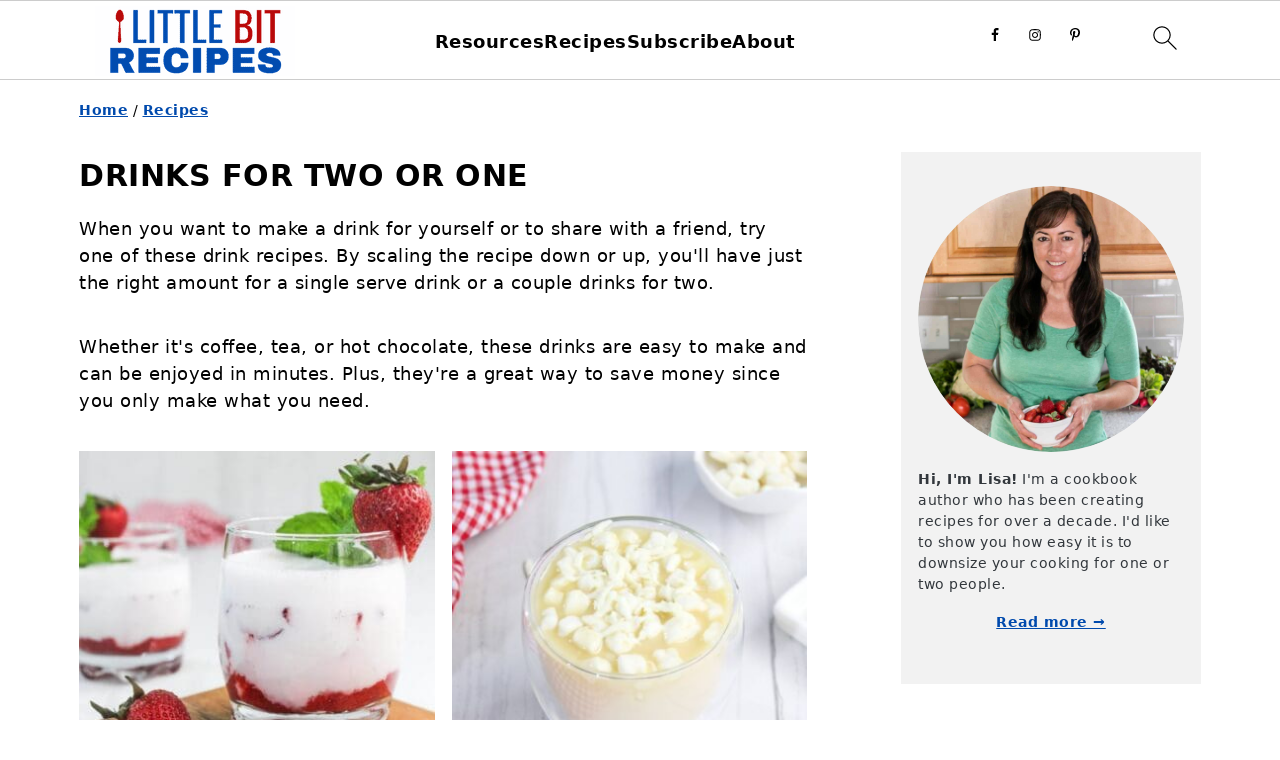

--- FILE ---
content_type: text/html; charset=UTF-8
request_url: https://littlebitrecipes.com/cooking-for-one-or-two/drinks/
body_size: 38307
content:
<!DOCTYPE html>
<html lang="en-US">
<head ><meta charset="UTF-8" /><script>if(navigator.userAgent.match(/MSIE|Internet Explorer/i)||navigator.userAgent.match(/Trident\/7\..*?rv:11/i)){var href=document.location.href;if(!href.match(/[?&]nowprocket/)){if(href.indexOf("?")==-1){if(href.indexOf("#")==-1){document.location.href=href+"?nowprocket=1"}else{document.location.href=href.replace("#","?nowprocket=1#")}}else{if(href.indexOf("#")==-1){document.location.href=href+"&nowprocket=1"}else{document.location.href=href.replace("#","&nowprocket=1#")}}}}</script><script>(()=>{class RocketLazyLoadScripts{constructor(){this.v="2.0.4",this.userEvents=["keydown","keyup","mousedown","mouseup","mousemove","mouseover","mouseout","touchmove","touchstart","touchend","touchcancel","wheel","click","dblclick","input"],this.attributeEvents=["onblur","onclick","oncontextmenu","ondblclick","onfocus","onmousedown","onmouseenter","onmouseleave","onmousemove","onmouseout","onmouseover","onmouseup","onmousewheel","onscroll","onsubmit"]}async t(){this.i(),this.o(),/iP(ad|hone)/.test(navigator.userAgent)&&this.h(),this.u(),this.l(this),this.m(),this.k(this),this.p(this),this._(),await Promise.all([this.R(),this.L()]),this.lastBreath=Date.now(),this.S(this),this.P(),this.D(),this.O(),this.M(),await this.C(this.delayedScripts.normal),await this.C(this.delayedScripts.defer),await this.C(this.delayedScripts.async),await this.T(),await this.F(),await this.j(),await this.A(),window.dispatchEvent(new Event("rocket-allScriptsLoaded")),this.everythingLoaded=!0,this.lastTouchEnd&&await new Promise(t=>setTimeout(t,500-Date.now()+this.lastTouchEnd)),this.I(),this.H(),this.U(),this.W()}i(){this.CSPIssue=sessionStorage.getItem("rocketCSPIssue"),document.addEventListener("securitypolicyviolation",t=>{this.CSPIssue||"script-src-elem"!==t.violatedDirective||"data"!==t.blockedURI||(this.CSPIssue=!0,sessionStorage.setItem("rocketCSPIssue",!0))},{isRocket:!0})}o(){window.addEventListener("pageshow",t=>{this.persisted=t.persisted,this.realWindowLoadedFired=!0},{isRocket:!0}),window.addEventListener("pagehide",()=>{this.onFirstUserAction=null},{isRocket:!0})}h(){let t;function e(e){t=e}window.addEventListener("touchstart",e,{isRocket:!0}),window.addEventListener("touchend",function i(o){o.changedTouches[0]&&t.changedTouches[0]&&Math.abs(o.changedTouches[0].pageX-t.changedTouches[0].pageX)<10&&Math.abs(o.changedTouches[0].pageY-t.changedTouches[0].pageY)<10&&o.timeStamp-t.timeStamp<200&&(window.removeEventListener("touchstart",e,{isRocket:!0}),window.removeEventListener("touchend",i,{isRocket:!0}),"INPUT"===o.target.tagName&&"text"===o.target.type||(o.target.dispatchEvent(new TouchEvent("touchend",{target:o.target,bubbles:!0})),o.target.dispatchEvent(new MouseEvent("mouseover",{target:o.target,bubbles:!0})),o.target.dispatchEvent(new PointerEvent("click",{target:o.target,bubbles:!0,cancelable:!0,detail:1,clientX:o.changedTouches[0].clientX,clientY:o.changedTouches[0].clientY})),event.preventDefault()))},{isRocket:!0})}q(t){this.userActionTriggered||("mousemove"!==t.type||this.firstMousemoveIgnored?"keyup"===t.type||"mouseover"===t.type||"mouseout"===t.type||(this.userActionTriggered=!0,this.onFirstUserAction&&this.onFirstUserAction()):this.firstMousemoveIgnored=!0),"click"===t.type&&t.preventDefault(),t.stopPropagation(),t.stopImmediatePropagation(),"touchstart"===this.lastEvent&&"touchend"===t.type&&(this.lastTouchEnd=Date.now()),"click"===t.type&&(this.lastTouchEnd=0),this.lastEvent=t.type,t.composedPath&&t.composedPath()[0].getRootNode()instanceof ShadowRoot&&(t.rocketTarget=t.composedPath()[0]),this.savedUserEvents.push(t)}u(){this.savedUserEvents=[],this.userEventHandler=this.q.bind(this),this.userEvents.forEach(t=>window.addEventListener(t,this.userEventHandler,{passive:!1,isRocket:!0})),document.addEventListener("visibilitychange",this.userEventHandler,{isRocket:!0})}U(){this.userEvents.forEach(t=>window.removeEventListener(t,this.userEventHandler,{passive:!1,isRocket:!0})),document.removeEventListener("visibilitychange",this.userEventHandler,{isRocket:!0}),this.savedUserEvents.forEach(t=>{(t.rocketTarget||t.target).dispatchEvent(new window[t.constructor.name](t.type,t))})}m(){const t="return false",e=Array.from(this.attributeEvents,t=>"data-rocket-"+t),i="["+this.attributeEvents.join("],[")+"]",o="[data-rocket-"+this.attributeEvents.join("],[data-rocket-")+"]",s=(e,i,o)=>{o&&o!==t&&(e.setAttribute("data-rocket-"+i,o),e["rocket"+i]=new Function("event",o),e.setAttribute(i,t))};new MutationObserver(t=>{for(const n of t)"attributes"===n.type&&(n.attributeName.startsWith("data-rocket-")||this.everythingLoaded?n.attributeName.startsWith("data-rocket-")&&this.everythingLoaded&&this.N(n.target,n.attributeName.substring(12)):s(n.target,n.attributeName,n.target.getAttribute(n.attributeName))),"childList"===n.type&&n.addedNodes.forEach(t=>{if(t.nodeType===Node.ELEMENT_NODE)if(this.everythingLoaded)for(const i of[t,...t.querySelectorAll(o)])for(const t of i.getAttributeNames())e.includes(t)&&this.N(i,t.substring(12));else for(const e of[t,...t.querySelectorAll(i)])for(const t of e.getAttributeNames())this.attributeEvents.includes(t)&&s(e,t,e.getAttribute(t))})}).observe(document,{subtree:!0,childList:!0,attributeFilter:[...this.attributeEvents,...e]})}I(){this.attributeEvents.forEach(t=>{document.querySelectorAll("[data-rocket-"+t+"]").forEach(e=>{this.N(e,t)})})}N(t,e){const i=t.getAttribute("data-rocket-"+e);i&&(t.setAttribute(e,i),t.removeAttribute("data-rocket-"+e))}k(t){Object.defineProperty(HTMLElement.prototype,"onclick",{get(){return this.rocketonclick||null},set(e){this.rocketonclick=e,this.setAttribute(t.everythingLoaded?"onclick":"data-rocket-onclick","this.rocketonclick(event)")}})}S(t){function e(e,i){let o=e[i];e[i]=null,Object.defineProperty(e,i,{get:()=>o,set(s){t.everythingLoaded?o=s:e["rocket"+i]=o=s}})}e(document,"onreadystatechange"),e(window,"onload"),e(window,"onpageshow");try{Object.defineProperty(document,"readyState",{get:()=>t.rocketReadyState,set(e){t.rocketReadyState=e},configurable:!0}),document.readyState="loading"}catch(t){console.log("WPRocket DJE readyState conflict, bypassing")}}l(t){this.originalAddEventListener=EventTarget.prototype.addEventListener,this.originalRemoveEventListener=EventTarget.prototype.removeEventListener,this.savedEventListeners=[],EventTarget.prototype.addEventListener=function(e,i,o){o&&o.isRocket||!t.B(e,this)&&!t.userEvents.includes(e)||t.B(e,this)&&!t.userActionTriggered||e.startsWith("rocket-")||t.everythingLoaded?t.originalAddEventListener.call(this,e,i,o):(t.savedEventListeners.push({target:this,remove:!1,type:e,func:i,options:o}),"mouseenter"!==e&&"mouseleave"!==e||t.originalAddEventListener.call(this,e,t.savedUserEvents.push,o))},EventTarget.prototype.removeEventListener=function(e,i,o){o&&o.isRocket||!t.B(e,this)&&!t.userEvents.includes(e)||t.B(e,this)&&!t.userActionTriggered||e.startsWith("rocket-")||t.everythingLoaded?t.originalRemoveEventListener.call(this,e,i,o):t.savedEventListeners.push({target:this,remove:!0,type:e,func:i,options:o})}}J(t,e){this.savedEventListeners=this.savedEventListeners.filter(i=>{let o=i.type,s=i.target||window;return e!==o||t!==s||(this.B(o,s)&&(i.type="rocket-"+o),this.$(i),!1)})}H(){EventTarget.prototype.addEventListener=this.originalAddEventListener,EventTarget.prototype.removeEventListener=this.originalRemoveEventListener,this.savedEventListeners.forEach(t=>this.$(t))}$(t){t.remove?this.originalRemoveEventListener.call(t.target,t.type,t.func,t.options):this.originalAddEventListener.call(t.target,t.type,t.func,t.options)}p(t){let e;function i(e){return t.everythingLoaded?e:e.split(" ").map(t=>"load"===t||t.startsWith("load.")?"rocket-jquery-load":t).join(" ")}function o(o){function s(e){const s=o.fn[e];o.fn[e]=o.fn.init.prototype[e]=function(){return this[0]===window&&t.userActionTriggered&&("string"==typeof arguments[0]||arguments[0]instanceof String?arguments[0]=i(arguments[0]):"object"==typeof arguments[0]&&Object.keys(arguments[0]).forEach(t=>{const e=arguments[0][t];delete arguments[0][t],arguments[0][i(t)]=e})),s.apply(this,arguments),this}}if(o&&o.fn&&!t.allJQueries.includes(o)){const e={DOMContentLoaded:[],"rocket-DOMContentLoaded":[]};for(const t in e)document.addEventListener(t,()=>{e[t].forEach(t=>t())},{isRocket:!0});o.fn.ready=o.fn.init.prototype.ready=function(i){function s(){parseInt(o.fn.jquery)>2?setTimeout(()=>i.bind(document)(o)):i.bind(document)(o)}return"function"==typeof i&&(t.realDomReadyFired?!t.userActionTriggered||t.fauxDomReadyFired?s():e["rocket-DOMContentLoaded"].push(s):e.DOMContentLoaded.push(s)),o([])},s("on"),s("one"),s("off"),t.allJQueries.push(o)}e=o}t.allJQueries=[],o(window.jQuery),Object.defineProperty(window,"jQuery",{get:()=>e,set(t){o(t)}})}P(){const t=new Map;document.write=document.writeln=function(e){const i=document.currentScript,o=document.createRange(),s=i.parentElement;let n=t.get(i);void 0===n&&(n=i.nextSibling,t.set(i,n));const c=document.createDocumentFragment();o.setStart(c,0),c.appendChild(o.createContextualFragment(e)),s.insertBefore(c,n)}}async R(){return new Promise(t=>{this.userActionTriggered?t():this.onFirstUserAction=t})}async L(){return new Promise(t=>{document.addEventListener("DOMContentLoaded",()=>{this.realDomReadyFired=!0,t()},{isRocket:!0})})}async j(){return this.realWindowLoadedFired?Promise.resolve():new Promise(t=>{window.addEventListener("load",t,{isRocket:!0})})}M(){this.pendingScripts=[];this.scriptsMutationObserver=new MutationObserver(t=>{for(const e of t)e.addedNodes.forEach(t=>{"SCRIPT"!==t.tagName||t.noModule||t.isWPRocket||this.pendingScripts.push({script:t,promise:new Promise(e=>{const i=()=>{const i=this.pendingScripts.findIndex(e=>e.script===t);i>=0&&this.pendingScripts.splice(i,1),e()};t.addEventListener("load",i,{isRocket:!0}),t.addEventListener("error",i,{isRocket:!0}),setTimeout(i,1e3)})})})}),this.scriptsMutationObserver.observe(document,{childList:!0,subtree:!0})}async F(){await this.X(),this.pendingScripts.length?(await this.pendingScripts[0].promise,await this.F()):this.scriptsMutationObserver.disconnect()}D(){this.delayedScripts={normal:[],async:[],defer:[]},document.querySelectorAll("script[type$=rocketlazyloadscript]").forEach(t=>{t.hasAttribute("data-rocket-src")?t.hasAttribute("async")&&!1!==t.async?this.delayedScripts.async.push(t):t.hasAttribute("defer")&&!1!==t.defer||"module"===t.getAttribute("data-rocket-type")?this.delayedScripts.defer.push(t):this.delayedScripts.normal.push(t):this.delayedScripts.normal.push(t)})}async _(){await this.L();let t=[];document.querySelectorAll("script[type$=rocketlazyloadscript][data-rocket-src]").forEach(e=>{let i=e.getAttribute("data-rocket-src");if(i&&!i.startsWith("data:")){i.startsWith("//")&&(i=location.protocol+i);try{const o=new URL(i).origin;o!==location.origin&&t.push({src:o,crossOrigin:e.crossOrigin||"module"===e.getAttribute("data-rocket-type")})}catch(t){}}}),t=[...new Map(t.map(t=>[JSON.stringify(t),t])).values()],this.Y(t,"preconnect")}async G(t){if(await this.K(),!0!==t.noModule||!("noModule"in HTMLScriptElement.prototype))return new Promise(e=>{let i;function o(){(i||t).setAttribute("data-rocket-status","executed"),e()}try{if(navigator.userAgent.includes("Firefox/")||""===navigator.vendor||this.CSPIssue)i=document.createElement("script"),[...t.attributes].forEach(t=>{let e=t.nodeName;"type"!==e&&("data-rocket-type"===e&&(e="type"),"data-rocket-src"===e&&(e="src"),i.setAttribute(e,t.nodeValue))}),t.text&&(i.text=t.text),t.nonce&&(i.nonce=t.nonce),i.hasAttribute("src")?(i.addEventListener("load",o,{isRocket:!0}),i.addEventListener("error",()=>{i.setAttribute("data-rocket-status","failed-network"),e()},{isRocket:!0}),setTimeout(()=>{i.isConnected||e()},1)):(i.text=t.text,o()),i.isWPRocket=!0,t.parentNode.replaceChild(i,t);else{const i=t.getAttribute("data-rocket-type"),s=t.getAttribute("data-rocket-src");i?(t.type=i,t.removeAttribute("data-rocket-type")):t.removeAttribute("type"),t.addEventListener("load",o,{isRocket:!0}),t.addEventListener("error",i=>{this.CSPIssue&&i.target.src.startsWith("data:")?(console.log("WPRocket: CSP fallback activated"),t.removeAttribute("src"),this.G(t).then(e)):(t.setAttribute("data-rocket-status","failed-network"),e())},{isRocket:!0}),s?(t.fetchPriority="high",t.removeAttribute("data-rocket-src"),t.src=s):t.src="data:text/javascript;base64,"+window.btoa(unescape(encodeURIComponent(t.text)))}}catch(i){t.setAttribute("data-rocket-status","failed-transform"),e()}});t.setAttribute("data-rocket-status","skipped")}async C(t){const e=t.shift();return e?(e.isConnected&&await this.G(e),this.C(t)):Promise.resolve()}O(){this.Y([...this.delayedScripts.normal,...this.delayedScripts.defer,...this.delayedScripts.async],"preload")}Y(t,e){this.trash=this.trash||[];let i=!0;var o=document.createDocumentFragment();t.forEach(t=>{const s=t.getAttribute&&t.getAttribute("data-rocket-src")||t.src;if(s&&!s.startsWith("data:")){const n=document.createElement("link");n.href=s,n.rel=e,"preconnect"!==e&&(n.as="script",n.fetchPriority=i?"high":"low"),t.getAttribute&&"module"===t.getAttribute("data-rocket-type")&&(n.crossOrigin=!0),t.crossOrigin&&(n.crossOrigin=t.crossOrigin),t.integrity&&(n.integrity=t.integrity),t.nonce&&(n.nonce=t.nonce),o.appendChild(n),this.trash.push(n),i=!1}}),document.head.appendChild(o)}W(){this.trash.forEach(t=>t.remove())}async T(){try{document.readyState="interactive"}catch(t){}this.fauxDomReadyFired=!0;try{await this.K(),this.J(document,"readystatechange"),document.dispatchEvent(new Event("rocket-readystatechange")),await this.K(),document.rocketonreadystatechange&&document.rocketonreadystatechange(),await this.K(),this.J(document,"DOMContentLoaded"),document.dispatchEvent(new Event("rocket-DOMContentLoaded")),await this.K(),this.J(window,"DOMContentLoaded"),window.dispatchEvent(new Event("rocket-DOMContentLoaded"))}catch(t){console.error(t)}}async A(){try{document.readyState="complete"}catch(t){}try{await this.K(),this.J(document,"readystatechange"),document.dispatchEvent(new Event("rocket-readystatechange")),await this.K(),document.rocketonreadystatechange&&document.rocketonreadystatechange(),await this.K(),this.J(window,"load"),window.dispatchEvent(new Event("rocket-load")),await this.K(),window.rocketonload&&window.rocketonload(),await this.K(),this.allJQueries.forEach(t=>t(window).trigger("rocket-jquery-load")),await this.K(),this.J(window,"pageshow");const t=new Event("rocket-pageshow");t.persisted=this.persisted,window.dispatchEvent(t),await this.K(),window.rocketonpageshow&&window.rocketonpageshow({persisted:this.persisted})}catch(t){console.error(t)}}async K(){Date.now()-this.lastBreath>45&&(await this.X(),this.lastBreath=Date.now())}async X(){return document.hidden?new Promise(t=>setTimeout(t)):new Promise(t=>requestAnimationFrame(t))}B(t,e){return e===document&&"readystatechange"===t||(e===document&&"DOMContentLoaded"===t||(e===window&&"DOMContentLoaded"===t||(e===window&&"load"===t||e===window&&"pageshow"===t)))}static run(){(new RocketLazyLoadScripts).t()}}RocketLazyLoadScripts.run()})();</script>

<meta name="viewport" content="width=device-width, initial-scale=1" />
<style id="pluginthemexcss"></style><meta name='robots' content='index, follow, max-image-preview:large, max-snippet:-1, max-video-preview:-1' />
	<style></style>
	
	<!-- This site is optimized with the Yoast SEO plugin v26.8 - https://yoast.com/product/yoast-seo-wordpress/ -->
	<title>Drinks For Two or One | Little Bit Recipes</title>
<link data-rocket-prefetch href="https://www.google-analytics.com" rel="dns-prefetch">
<link data-rocket-prefetch href="https://www.googletagmanager.com" rel="dns-prefetch">
<link data-rocket-prefetch href="https://exchange.mediavine.com" rel="dns-prefetch">
<link data-rocket-prefetch href="https://scripts.mediavine.com" rel="dns-prefetch">
<link data-rocket-prefetch href="https://scripts.stay22.com" rel="dns-prefetch">
<link data-rocket-prefetch href="https://assets.flodesk.com" rel="dns-prefetch">
<link data-rocket-prefetch href="https://s.pinimg.com" rel="dns-prefetch">
<link data-rocket-prefetch href="https://faves.grow.me" rel="dns-prefetch">
<link data-rocket-prefetch href="https://analytics.ahrefs.com" rel="dns-prefetch">
<link data-rocket-prefetch href="https://securepubads.g.doubleclick.net" rel="dns-prefetch">
<link data-rocket-prefetch href="https://scripts.jupiter.shop" rel="dns-prefetch">
<style id="wpr-usedcss">html{font-family:sans-serif;-webkit-text-size-adjust:100%;-ms-text-size-adjust:100%}body{margin:0}aside,figure,footer,header,main,nav{display:block}progress,video{display:inline-block;vertical-align:baseline}[hidden],template{display:none}a{background-color:transparent}a:active,a:hover{outline:0}small{font-size:80%}img{border:0}svg:not(:root){overflow:hidden}figure{margin:20px 0}code{font-family:monospace,monospace;font-size:1em;white-space:pre-line;box-shadow:1px 1px 3px #ccc;padding:17px;margin:17px 0}button,input,optgroup,select,textarea{color:inherit;font:inherit;margin:0}button{overflow:visible}button,select{text-transform:none;font-family:sans-serif}button,html input[type=button],input[type=reset],input[type=submit]{cursor:pointer;-webkit-appearance:button}button[disabled],html input[disabled]{cursor:default}button::-moz-focus-inner,input::-moz-focus-inner{border:0;padding:0}input{line-height:normal}input[type=checkbox],input[type=radio]{-moz-box-sizing:border-box;-webkit-box-sizing:border-box;box-sizing:border-box;padding:0}input[type=number]::-webkit-inner-spin-button,input[type=number]::-webkit-outer-spin-button{height:auto}input[type=search]{-moz-box-sizing:content-box;-webkit-box-sizing:content-box;box-sizing:content-box;-webkit-appearance:textfield}input[type=search]::-webkit-search-cancel-button,input[type=search]::-webkit-search-decoration{-webkit-appearance:none}fieldset{border:1px solid silver;margin:0 2px;padding:.35em .625em .75em}legend{border:0;padding:0}textarea{overflow:auto}optgroup{font-weight:700}table{border-collapse:collapse;border-spacing:0}td,th{padding:0}*,input[type=search]{-moz-box-sizing:border-box;-webkit-box-sizing:border-box;box-sizing:border-box}.clear:after,.entry-content:after,.nav-primary:after,.site-container:after,.site-footer:after,.site-header:after,.site-inner:after,.wrap:after{clear:both;content:" ";display:table}.clear{clear:both;margin-bottom:30px}body{background:#fff;color:#010101;font-size:18px;font-weight:300;letter-spacing:.5px;line-height:1.8}::-moz-selection{background:#111;color:#fff}::selection{background:#111;color:#fff}a{color:#fb6a4a;text-decoration:none}.site-footer a,aside a{text-decoration:underline}a:focus,a:hover{opacity:.7}nav#breadcrumbs,p{margin:5px 0 15px;padding:0}strong{font-weight:700}ul{margin:0;padding:0}.content .wp-block-list{padding-left:37px}h1,h2,h3{font-weight:700;line-height:1.3;margin:37px 0 21px;padding:0;text-transform:uppercase}h1{font-size:1.8em}h2{font-size:1.625em}h3{font-size:1.375em}embed,iframe,img,object,video{max-width:100%}img{height:auto}input,select,textarea{border:1px solid #eee;-webkit-box-shadow:0 0 0 #fff;-webkit-box-shadow:0 0 0 #fff;box-shadow:0 0 0 #fff;font-weight:300;letter-spacing:.5px;padding:10px}input:not([type=radio]):not([type=checkbox]),select,textarea{width:100%}input:focus,textarea:focus{outline:0}.button,button,input[type=button],input[type=reset],input[type=submit]{background:#010101;border:1px solid #010101;-webkit-box-shadow:none;box-shadow:none;color:#fff;cursor:pointer;font-style:normal;font-weight:700;letter-spacing:2px;padding:7px 17px;text-transform:uppercase;width:auto}input[type=submit]{letter-spacing:2px}.button:focus,.button:hover,button:focus,button:hover,input:focus[type=button],input:focus[type=reset],input:focus[type=submit],input:hover[type=button],input:hover[type=reset],input:hover[type=submit]{background:#fff;color:#010101}input[type=search]::-webkit-search-cancel-button,input[type=search]::-webkit-search-results-button{display:none}.site-container{margin:0 auto}.content-sidebar-wrap,.site-inner,.wrap{margin:0 auto;max-width:1170px}.site-inner{background:#fff;margin:0 auto;padding:15px 24px}.content{float:right;width:728px}.content-sidebar .content{float:left}.sidebar-primary{float:right;width:300px;min-width:300px!important}.search-form{background:#fff;border:1px solid #eee;padding:10px}.search-form input{background:var(--wpr-bg-bcb73e17-0b1f-4f6c-94a3-826fb8a035c0) center right no-repeat #fff;-webkit-background-size:contain;background-size:contain;border:0;padding:0}.search-form input[type=submit]{border:0;clip:rect(0,0,0,0);height:1px;margin:-1px;padding:0;position:absolute;width:1px}.screen-reader-text,.screen-reader-text span{background:#fff;border:0;clip:rect(0,0,0,0);height:1px;overflow:hidden;position:absolute!important;width:1px},.genesis-nav-menu .search input[type=submit]:focus,.screen-reader-text:focus{-webkit-box-shadow:0 0 2px 2px rgba(0,0,0,.6);box-shadow:0 0 2px 2px rgba(0,0,0,.6);clip:auto!important;display:block;font-size:1em;font-weight:700;height:auto;padding:15px 23px 14px;text-decoration:none;width:auto;z-index:100000}.entry-content p,.entry-content ul{margin-bottom:37px}.entry-content>ul li{margin:0 0 17px 37px}.entry-content ul li{list-style-type:disc}.entry-content ul ul{margin-bottom:37px}.sidebar li{list-style-type:none;margin-bottom:6px;padding:0;word-wrap:break-word}.sidebar a{font-weight:700}.site-footer{text-align:center}@media only screen and (min-width:1200px){#breadcrumbs,aside{font-size:.8em}}@media only screen and (max-width:1079px){.content,.sidebar-primary,.site-inner,.wrap{width:100%}.site-inner{padding-left:4%;padding-right:4%}.site-header{padding:10px 0}}img:is([sizes=auto i],[sizes^="auto," i]){contain-intrinsic-size:3000px 1500px}:root{--comment-rating-star-color:#343434}.comment-form-wprm-rating{margin-bottom:20px;margin-top:5px;text-align:left}.rtl .comment-form-wprm-rating{text-align:right}:root{--wprm-popup-font-size:16px;--wprm-popup-background:#fff;--wprm-popup-title:#000;--wprm-popup-content:#444;--wprm-popup-button-background:#5a822b;--wprm-popup-button-text:#fff}html body.wprm-popup-modal-open{height:100%;left:0;overflow:visible;position:fixed;right:0;width:100%}.wprm-popup-modal{display:none}.wprm-popup-modal.is-open{display:block}.tippy-box[data-animation=fade][data-state=hidden]{opacity:0}[data-tippy-root]{max-width:calc(100vw - 10px)}.tippy-box{background-color:#333;border-radius:4px;color:#fff;font-size:14px;line-height:1.4;outline:0;position:relative;transition-property:transform,visibility,opacity;white-space:normal}.tippy-box[data-placement^=top]>.tippy-arrow{bottom:0}.tippy-box[data-placement^=top]>.tippy-arrow:before{border-top-color:initial;border-width:8px 8px 0;bottom:-7px;left:0;transform-origin:center top}.tippy-box[data-placement^=bottom]>.tippy-arrow{top:0}.tippy-box[data-placement^=bottom]>.tippy-arrow:before{border-bottom-color:initial;border-width:0 8px 8px;left:0;top:-7px;transform-origin:center bottom}.tippy-box[data-placement^=left]>.tippy-arrow{right:0}.tippy-box[data-placement^=left]>.tippy-arrow:before{border-left-color:initial;border-width:8px 0 8px 8px;right:-7px;transform-origin:center left}.tippy-box[data-placement^=right]>.tippy-arrow{left:0}.tippy-box[data-placement^=right]>.tippy-arrow:before{border-right-color:initial;border-width:8px 8px 8px 0;left:-7px;transform-origin:center right}.tippy-box[data-inertia][data-state=visible]{transition-timing-function:cubic-bezier(.54,1.5,.38,1.11)}.tippy-arrow{color:#333;height:16px;width:16px}.tippy-arrow:before{border-color:transparent;border-style:solid;content:"";position:absolute}.tippy-content{padding:5px 9px;position:relative;z-index:1}.tippy-box[data-theme=wprm] .tippy-content p:first-child{margin-top:0}.tippy-box[data-theme=wprm] .tippy-content p:last-child{margin-bottom:0}.tippy-box[data-theme~=wprm-variable]{background-color:var(--wprm-tippy-background)}.tippy-box[data-theme~=wprm-variable][data-placement^=top]>.tippy-arrow:before{border-top-color:var(--wprm-tippy-background)}.tippy-box[data-theme~=wprm-variable][data-placement^=bottom]>.tippy-arrow:before{border-bottom-color:var(--wprm-tippy-background)}.tippy-box[data-theme~=wprm-variable][data-placement^=left]>.tippy-arrow:before{border-left-color:var(--wprm-tippy-background)}.tippy-box[data-theme~=wprm-variable][data-placement^=right]>.tippy-arrow:before{border-right-color:var(--wprm-tippy-background)}.wprm-loader{animation:1s ease-in-out infinite wprmSpin;-webkit-animation:1s ease-in-out infinite wprmSpin;border:2px solid hsla(0,0%,78%,.3);border-radius:50%;border-top-color:#444;display:inline-block;height:10px;width:10px}@keyframes wprmSpin{to{-webkit-transform:rotate(1turn)}}@-webkit-keyframes wprmSpin{to{-webkit-transform:rotate(1turn)}}.wprm-recipe-container{outline:0}.wprm-recipe{overflow:hidden;zoom:1;clear:both;text-align:left}.wprm-recipe *{box-sizing:border-box}.wprm-recipe ul{-webkit-margin-before:0;-webkit-margin-after:0;-webkit-padding-start:0;margin:0;padding:0}.wprm-recipe li{font-size:1em;margin:0 0 0 32px;padding:0}.wprm-recipe p{font-size:1em;margin:0;padding:0}.wprm-recipe li,.wprm-recipe li.wprm-recipe-instruction{list-style-position:outside}.wprm-recipe li:before{display:none}.wprm-recipe h1,.wprm-recipe h2,.wprm-recipe h3{clear:none;font-variant:normal;letter-spacing:normal;margin:0;padding:0;text-transform:none}body:not(.wprm-print) .wprm-recipe p:first-letter{color:inherit;font-family:inherit;font-size:inherit;line-height:inherit;margin:inherit;padding:inherit}.rtl .wprm-recipe{text-align:right}.rtl .wprm-recipe li{margin:0 32px 0 0}.wprm-expandable-container,.wprm-expandable-container-separated{--wprm-expandable-text-color:#333;--wprm-expandable-button-color:#fff;--wprm-expandable-border-color:#333;--wprm-expandable-border-radius:0px;--wprm-expandable-vertical-padding:5px;--wprm-expandable-horizontal-padding:5px}.wprm-expandable-container a.wprm-expandable-button,.wprm-expandable-container button.wprm-expandable-button,.wprm-expandable-container-separated a.wprm-expandable-button,.wprm-expandable-container-separated button.wprm-expandable-button{color:var(--wprm-expandable-text-color)}.wprm-expandable-container button.wprm-expandable-button,.wprm-expandable-container-separated button.wprm-expandable-button{background-color:var(--wprm-expandable-button-color);border-color:var(--wprm-expandable-border-color);border-radius:var(--wprm-expandable-border-radius);padding:var(--wprm-expandable-vertical-padding) var(--wprm-expandable-horizontal-padding)}.wprm-expandable-container-separated.wprm-expandable-expanded .wprm-expandable-button-show,.wprm-expandable-container.wprm-expandable-expanded .wprm-expandable-button-show{display:none}.wprm-expandable-separated-content-collapsed{display:none!important}.wprm-recipe-ingredients-container .wprm-recipe-ingredient-image{flex-shrink:0}.wprm-recipe-ingredients-container .wprm-recipe-ingredient-image img{vertical-align:middle}.wprm-recipe-shop-instacart-loading{cursor:wait;opacity:.5}.wprm-recipe-shop-instacart{align-items:center;border:1px solid #003d29;border-radius:23px;cursor:pointer;display:inline-flex;font-family:Instacart,system-ui,-apple-system,BlinkMacSystemFont,Segoe UI,Roboto,Oxygen,Ubuntu,Cantarell,Open Sans,Helvetica Neue,sans-serif;font-size:14px;height:46px;padding:0 18px}.wprm-recipe-shop-instacart>img{height:22px!important;margin:0!important;padding:0!important;width:auto!important}.wprm-recipe-shop-instacart>span{margin-left:10px}.wprm-recipe-instructions-container .wprm-recipe-instruction-media{margin:5px 0 15px;max-width:100%}body:after{content:url(https://littlebitrecipes.com/wp-content/plugins/instagram-feed-pro/img/sbi-sprite.png);display:none}.no-js .sbi_carousel{display:block}:where(.wp-block-button__link){border-radius:9999px;box-shadow:none;padding:calc(.667em + 2px) calc(1.333em + 2px);text-decoration:none}:root :where(.wp-block-button .wp-block-button__link.is-style-outline),:root :where(.wp-block-button.is-style-outline>.wp-block-button__link){border:2px solid;padding:.667em 1.333em}:root :where(.wp-block-button .wp-block-button__link.is-style-outline:not(.has-text-color)),:root :where(.wp-block-button.is-style-outline>.wp-block-button__link:not(.has-text-color)){color:currentColor}:root :where(.wp-block-button .wp-block-button__link.is-style-outline:not(.has-background)),:root :where(.wp-block-button.is-style-outline>.wp-block-button__link:not(.has-background)){background-color:initial;background-image:none}:where(.wp-block-calendar table:not(.has-background) th){background:#ddd}.wp-block-columns{align-items:normal!important;box-sizing:border-box;display:flex;flex-wrap:wrap!important}@media (min-width:782px){.wp-block-columns{flex-wrap:nowrap!important}}@media (max-width:781px){.wp-block-columns:not(.is-not-stacked-on-mobile)>.wp-block-column{flex-basis:100%!important}}@media (min-width:782px){.wp-block-columns:not(.is-not-stacked-on-mobile)>.wp-block-column{flex-basis:0;flex-grow:1}}:where(.wp-block-columns){margin-bottom:1.75em}:where(.wp-block-columns.has-background){padding:1.25em 2.375em}.wp-block-column{flex-grow:1;min-width:0;overflow-wrap:break-word;word-break:break-word}:where(.wp-block-post-comments input[type=submit]){border:none}:where(.wp-block-cover-image:not(.has-text-color)),:where(.wp-block-cover:not(.has-text-color)){color:#fff}:where(.wp-block-cover-image.is-light:not(.has-text-color)),:where(.wp-block-cover.is-light:not(.has-text-color)){color:#000}:root :where(.wp-block-cover h1:not(.has-text-color)),:root :where(.wp-block-cover h2:not(.has-text-color)),:root :where(.wp-block-cover h3:not(.has-text-color)),:root :where(.wp-block-cover h4:not(.has-text-color)),:root :where(.wp-block-cover h5:not(.has-text-color)),:root :where(.wp-block-cover h6:not(.has-text-color)),:root :where(.wp-block-cover p:not(.has-text-color)){color:inherit}:where(.wp-block-file){margin-bottom:1.5em}:where(.wp-block-file__button){border-radius:2em;display:inline-block;padding:.5em 1em}:where(.wp-block-file__button):is(a):active,:where(.wp-block-file__button):is(a):focus,:where(.wp-block-file__button):is(a):hover,:where(.wp-block-file__button):is(a):visited{box-shadow:none;color:#fff;opacity:.85;text-decoration:none}.wp-block-group{box-sizing:border-box}:where(.wp-block-group.wp-block-group-is-layout-constrained){position:relative}.wp-block-image>a,.wp-block-image>figure>a{display:inline-block}.wp-block-image img{box-sizing:border-box;height:auto;max-width:100%;vertical-align:bottom}@media not (prefers-reduced-motion){.wp-block-image img.hide{visibility:hidden}.wp-block-image img.show{animation:.4s show-content-image}}.wp-block-image[style*=border-radius] img,.wp-block-image[style*=border-radius]>a{border-radius:inherit}.wp-block-image.aligncenter{text-align:center}.wp-block-image .aligncenter,.wp-block-image.aligncenter{display:table}.wp-block-image .aligncenter{margin-left:auto;margin-right:auto}.wp-block-image :where(figcaption){margin-bottom:1em;margin-top:.5em}:root :where(.wp-block-image.is-style-rounded img,.wp-block-image .is-style-rounded img){border-radius:9999px}.wp-block-image figure{margin:0}@keyframes show-content-image{0%{visibility:hidden}99%{visibility:hidden}to{visibility:visible}}:where(.wp-block-latest-comments:not([style*=line-height] .wp-block-latest-comments__comment)){line-height:1.1}:where(.wp-block-latest-comments:not([style*=line-height] .wp-block-latest-comments__comment-excerpt p)){line-height:1.8}:root :where(.wp-block-latest-posts.is-grid){padding:0}:root :where(.wp-block-latest-posts.wp-block-latest-posts__list){padding-left:0}ul{box-sizing:border-box}:root :where(.wp-block-list.has-background){padding:1.25em 2.375em}:where(.wp-block-navigation.has-background .wp-block-navigation-item a:not(.wp-element-button)),:where(.wp-block-navigation.has-background .wp-block-navigation-submenu a:not(.wp-element-button)){padding:.5em 1em}:where(.wp-block-navigation .wp-block-navigation__submenu-container .wp-block-navigation-item a:not(.wp-element-button)),:where(.wp-block-navigation .wp-block-navigation__submenu-container .wp-block-navigation-submenu a:not(.wp-element-button)),:where(.wp-block-navigation .wp-block-navigation__submenu-container .wp-block-navigation-submenu button.wp-block-navigation-item__content),:where(.wp-block-navigation .wp-block-navigation__submenu-container .wp-block-pages-list__item button.wp-block-navigation-item__content){padding:.5em 1em}:root :where(p.has-background){padding:1.25em 2.375em}:where(p.has-text-color:not(.has-link-color)) a{color:inherit}:where(.wp-block-post-comments-form) input:not([type=submit]),:where(.wp-block-post-comments-form) textarea{border:1px solid #949494;font-family:inherit;font-size:1em}:where(.wp-block-post-comments-form) input:where(:not([type=submit]):not([type=checkbox])),:where(.wp-block-post-comments-form) textarea{padding:calc(.667em + 2px)}:where(.wp-block-post-excerpt){box-sizing:border-box;margin-bottom:var(--wp--style--block-gap);margin-top:var(--wp--style--block-gap)}:where(.wp-block-preformatted.has-background){padding:1.25em 2.375em}:where(.wp-block-search__button){border:1px solid #ccc;padding:6px 10px}:where(.wp-block-search__input){font-family:inherit;font-size:inherit;font-style:inherit;font-weight:inherit;letter-spacing:inherit;line-height:inherit;text-transform:inherit}:where(.wp-block-search__button-inside .wp-block-search__inside-wrapper){border:1px solid #949494;box-sizing:border-box;padding:4px}:where(.wp-block-search__button-inside .wp-block-search__inside-wrapper) .wp-block-search__input{border:none;border-radius:0;padding:0 4px}:where(.wp-block-search__button-inside .wp-block-search__inside-wrapper) .wp-block-search__input:focus{outline:0}:where(.wp-block-search__button-inside .wp-block-search__inside-wrapper) :where(.wp-block-search__button){padding:4px 8px}:root :where(.wp-block-separator.is-style-dots){height:auto;line-height:1;text-align:center}:root :where(.wp-block-separator.is-style-dots):before{color:currentColor;content:"···";font-family:serif;font-size:1.5em;letter-spacing:2em;padding-left:2em}:root :where(.wp-block-site-logo.is-style-rounded){border-radius:9999px}:where(.wp-block-social-links:not(.is-style-logos-only)) .wp-social-link{background-color:#f0f0f0;color:#444}:where(.wp-block-social-links:not(.is-style-logos-only)) .wp-social-link-amazon{background-color:#f90;color:#fff}:where(.wp-block-social-links:not(.is-style-logos-only)) .wp-social-link-bandcamp{background-color:#1ea0c3;color:#fff}:where(.wp-block-social-links:not(.is-style-logos-only)) .wp-social-link-behance{background-color:#0757fe;color:#fff}:where(.wp-block-social-links:not(.is-style-logos-only)) .wp-social-link-bluesky{background-color:#0a7aff;color:#fff}:where(.wp-block-social-links:not(.is-style-logos-only)) .wp-social-link-codepen{background-color:#1e1f26;color:#fff}:where(.wp-block-social-links:not(.is-style-logos-only)) .wp-social-link-deviantart{background-color:#02e49b;color:#fff}:where(.wp-block-social-links:not(.is-style-logos-only)) .wp-social-link-discord{background-color:#5865f2;color:#fff}:where(.wp-block-social-links:not(.is-style-logos-only)) .wp-social-link-dribbble{background-color:#e94c89;color:#fff}:where(.wp-block-social-links:not(.is-style-logos-only)) .wp-social-link-dropbox{background-color:#4280ff;color:#fff}:where(.wp-block-social-links:not(.is-style-logos-only)) .wp-social-link-etsy{background-color:#f45800;color:#fff}:where(.wp-block-social-links:not(.is-style-logos-only)) .wp-social-link-facebook{background-color:#0866ff;color:#fff}:where(.wp-block-social-links:not(.is-style-logos-only)) .wp-social-link-fivehundredpx{background-color:#000;color:#fff}:where(.wp-block-social-links:not(.is-style-logos-only)) .wp-social-link-flickr{background-color:#0461dd;color:#fff}:where(.wp-block-social-links:not(.is-style-logos-only)) .wp-social-link-foursquare{background-color:#e65678;color:#fff}:where(.wp-block-social-links:not(.is-style-logos-only)) .wp-social-link-github{background-color:#24292d;color:#fff}:where(.wp-block-social-links:not(.is-style-logos-only)) .wp-social-link-goodreads{background-color:#eceadd;color:#382110}:where(.wp-block-social-links:not(.is-style-logos-only)) .wp-social-link-google{background-color:#ea4434;color:#fff}:where(.wp-block-social-links:not(.is-style-logos-only)) .wp-social-link-gravatar{background-color:#1d4fc4;color:#fff}:where(.wp-block-social-links:not(.is-style-logos-only)) .wp-social-link-instagram{background-color:#f00075;color:#fff}:where(.wp-block-social-links:not(.is-style-logos-only)) .wp-social-link-lastfm{background-color:#e21b24;color:#fff}:where(.wp-block-social-links:not(.is-style-logos-only)) .wp-social-link-linkedin{background-color:#0d66c2;color:#fff}:where(.wp-block-social-links:not(.is-style-logos-only)) .wp-social-link-mastodon{background-color:#3288d4;color:#fff}:where(.wp-block-social-links:not(.is-style-logos-only)) .wp-social-link-medium{background-color:#000;color:#fff}:where(.wp-block-social-links:not(.is-style-logos-only)) .wp-social-link-meetup{background-color:#f6405f;color:#fff}:where(.wp-block-social-links:not(.is-style-logos-only)) .wp-social-link-patreon{background-color:#000;color:#fff}:where(.wp-block-social-links:not(.is-style-logos-only)) .wp-social-link-pinterest{background-color:#e60122;color:#fff}:where(.wp-block-social-links:not(.is-style-logos-only)) .wp-social-link-pocket{background-color:#ef4155;color:#fff}:where(.wp-block-social-links:not(.is-style-logos-only)) .wp-social-link-reddit{background-color:#ff4500;color:#fff}:where(.wp-block-social-links:not(.is-style-logos-only)) .wp-social-link-skype{background-color:#0478d7;color:#fff}:where(.wp-block-social-links:not(.is-style-logos-only)) .wp-social-link-snapchat{background-color:#fefc00;color:#fff;stroke:#000}:where(.wp-block-social-links:not(.is-style-logos-only)) .wp-social-link-soundcloud{background-color:#ff5600;color:#fff}:where(.wp-block-social-links:not(.is-style-logos-only)) .wp-social-link-spotify{background-color:#1bd760;color:#fff}:where(.wp-block-social-links:not(.is-style-logos-only)) .wp-social-link-telegram{background-color:#2aabee;color:#fff}:where(.wp-block-social-links:not(.is-style-logos-only)) .wp-social-link-threads{background-color:#000;color:#fff}:where(.wp-block-social-links:not(.is-style-logos-only)) .wp-social-link-tiktok{background-color:#000;color:#fff}:where(.wp-block-social-links:not(.is-style-logos-only)) .wp-social-link-tumblr{background-color:#011835;color:#fff}:where(.wp-block-social-links:not(.is-style-logos-only)) .wp-social-link-twitch{background-color:#6440a4;color:#fff}:where(.wp-block-social-links:not(.is-style-logos-only)) .wp-social-link-twitter{background-color:#1da1f2;color:#fff}:where(.wp-block-social-links:not(.is-style-logos-only)) .wp-social-link-vimeo{background-color:#1eb7ea;color:#fff}:where(.wp-block-social-links:not(.is-style-logos-only)) .wp-social-link-vk{background-color:#4680c2;color:#fff}:where(.wp-block-social-links:not(.is-style-logos-only)) .wp-social-link-wordpress{background-color:#3499cd;color:#fff}:where(.wp-block-social-links:not(.is-style-logos-only)) .wp-social-link-whatsapp{background-color:#25d366;color:#fff}:where(.wp-block-social-links:not(.is-style-logos-only)) .wp-social-link-x{background-color:#000;color:#fff}:where(.wp-block-social-links:not(.is-style-logos-only)) .wp-social-link-yelp{background-color:#d32422;color:#fff}:where(.wp-block-social-links:not(.is-style-logos-only)) .wp-social-link-youtube{background-color:red;color:#fff}:where(.wp-block-social-links.is-style-logos-only) .wp-social-link{background:0 0}:where(.wp-block-social-links.is-style-logos-only) .wp-social-link svg{height:1.25em;width:1.25em}:where(.wp-block-social-links.is-style-logos-only) .wp-social-link-amazon{color:#f90}:where(.wp-block-social-links.is-style-logos-only) .wp-social-link-bandcamp{color:#1ea0c3}:where(.wp-block-social-links.is-style-logos-only) .wp-social-link-behance{color:#0757fe}:where(.wp-block-social-links.is-style-logos-only) .wp-social-link-bluesky{color:#0a7aff}:where(.wp-block-social-links.is-style-logos-only) .wp-social-link-codepen{color:#1e1f26}:where(.wp-block-social-links.is-style-logos-only) .wp-social-link-deviantart{color:#02e49b}:where(.wp-block-social-links.is-style-logos-only) .wp-social-link-discord{color:#5865f2}:where(.wp-block-social-links.is-style-logos-only) .wp-social-link-dribbble{color:#e94c89}:where(.wp-block-social-links.is-style-logos-only) .wp-social-link-dropbox{color:#4280ff}:where(.wp-block-social-links.is-style-logos-only) .wp-social-link-etsy{color:#f45800}:where(.wp-block-social-links.is-style-logos-only) .wp-social-link-facebook{color:#0866ff}:where(.wp-block-social-links.is-style-logos-only) .wp-social-link-fivehundredpx{color:#000}:where(.wp-block-social-links.is-style-logos-only) .wp-social-link-flickr{color:#0461dd}:where(.wp-block-social-links.is-style-logos-only) .wp-social-link-foursquare{color:#e65678}:where(.wp-block-social-links.is-style-logos-only) .wp-social-link-github{color:#24292d}:where(.wp-block-social-links.is-style-logos-only) .wp-social-link-goodreads{color:#382110}:where(.wp-block-social-links.is-style-logos-only) .wp-social-link-google{color:#ea4434}:where(.wp-block-social-links.is-style-logos-only) .wp-social-link-gravatar{color:#1d4fc4}:where(.wp-block-social-links.is-style-logos-only) .wp-social-link-instagram{color:#f00075}:where(.wp-block-social-links.is-style-logos-only) .wp-social-link-lastfm{color:#e21b24}:where(.wp-block-social-links.is-style-logos-only) .wp-social-link-linkedin{color:#0d66c2}:where(.wp-block-social-links.is-style-logos-only) .wp-social-link-mastodon{color:#3288d4}:where(.wp-block-social-links.is-style-logos-only) .wp-social-link-medium{color:#000}:where(.wp-block-social-links.is-style-logos-only) .wp-social-link-meetup{color:#f6405f}:where(.wp-block-social-links.is-style-logos-only) .wp-social-link-patreon{color:#000}:where(.wp-block-social-links.is-style-logos-only) .wp-social-link-pinterest{color:#e60122}:where(.wp-block-social-links.is-style-logos-only) .wp-social-link-pocket{color:#ef4155}:where(.wp-block-social-links.is-style-logos-only) .wp-social-link-reddit{color:#ff4500}:where(.wp-block-social-links.is-style-logos-only) .wp-social-link-skype{color:#0478d7}:where(.wp-block-social-links.is-style-logos-only) .wp-social-link-snapchat{color:#fff;stroke:#000}:where(.wp-block-social-links.is-style-logos-only) .wp-social-link-soundcloud{color:#ff5600}:where(.wp-block-social-links.is-style-logos-only) .wp-social-link-spotify{color:#1bd760}:where(.wp-block-social-links.is-style-logos-only) .wp-social-link-telegram{color:#2aabee}:where(.wp-block-social-links.is-style-logos-only) .wp-social-link-threads{color:#000}:where(.wp-block-social-links.is-style-logos-only) .wp-social-link-tiktok{color:#000}:where(.wp-block-social-links.is-style-logos-only) .wp-social-link-tumblr{color:#011835}:where(.wp-block-social-links.is-style-logos-only) .wp-social-link-twitch{color:#6440a4}:where(.wp-block-social-links.is-style-logos-only) .wp-social-link-twitter{color:#1da1f2}:where(.wp-block-social-links.is-style-logos-only) .wp-social-link-vimeo{color:#1eb7ea}:where(.wp-block-social-links.is-style-logos-only) .wp-social-link-vk{color:#4680c2}:where(.wp-block-social-links.is-style-logos-only) .wp-social-link-whatsapp{color:#25d366}:where(.wp-block-social-links.is-style-logos-only) .wp-social-link-wordpress{color:#3499cd}:where(.wp-block-social-links.is-style-logos-only) .wp-social-link-x{color:#000}:where(.wp-block-social-links.is-style-logos-only) .wp-social-link-yelp{color:#d32422}:where(.wp-block-social-links.is-style-logos-only) .wp-social-link-youtube{color:red}:root :where(.wp-block-social-links .wp-social-link a){padding:.25em}:root :where(.wp-block-social-links.is-style-logos-only .wp-social-link a){padding:0}:root :where(.wp-block-social-links.is-style-pill-shape .wp-social-link a){padding-left:.6666666667em;padding-right:.6666666667em}:root :where(.wp-block-tag-cloud.is-style-outline){display:flex;flex-wrap:wrap;gap:1ch}:root :where(.wp-block-tag-cloud.is-style-outline a){border:1px solid;font-size:unset!important;margin-right:0;padding:1ch 2ch;text-decoration:none!important}:root :where(.wp-block-table-of-contents){box-sizing:border-box}:where(.wp-block-term-description){box-sizing:border-box;margin-bottom:var(--wp--style--block-gap);margin-top:var(--wp--style--block-gap)}:where(pre.wp-block-verse){font-family:inherit}.entry-content{counter-reset:footnotes}:root{--wp--preset--font-size--normal:16px;--wp--preset--font-size--huge:42px}.has-text-align-center{text-align:center}.aligncenter{clear:both}.screen-reader-text{border:0;clip-path:inset(50%);height:1px;margin:-1px;overflow:hidden;padding:0;position:absolute;width:1px;word-wrap:normal!important}.screen-reader-text:focus{background-color:#ddd;clip-path:none;color:#444;display:block;font-size:1em;height:auto;left:5px;line-height:normal;padding:15px 23px 14px;text-decoration:none;top:5px;width:auto;z-index:100000}html :where(.has-border-color){border-style:solid}html :where([style*=border-top-color]){border-top-style:solid}html :where([style*=border-right-color]){border-right-style:solid}html :where([style*=border-bottom-color]){border-bottom-style:solid}html :where([style*=border-left-color]){border-left-style:solid}html :where([style*=border-width]){border-style:solid}html :where([style*=border-top-width]){border-top-style:solid}html :where([style*=border-right-width]){border-right-style:solid}html :where([style*=border-bottom-width]){border-bottom-style:solid}html :where([style*=border-left-width]){border-left-style:solid}html :where(img[class*=wp-image-]){height:auto;max-width:100%}:where(figure){margin:0 0 1em}html :where(.is-position-sticky){--wp-admin--admin-bar--position-offset:var(--wp-admin--admin-bar--height,0px)}@media screen and (max-width:600px){html :where(.is-position-sticky){--wp-admin--admin-bar--position-offset:0px}}.wprm-cook-mode{font-size:var(--wprm-cook-mode-font-size)}.wprm-cook-mode{display:flex;flex-direction:column;height:100%;min-height:0}.wprm-cook-mode .wprm-cook-mode-screen-cooking .wprm-cook-mode-instructions-container{flex:1;overflow-y:auto;-webkit-overflow-scrolling:touch;padding:0}.wprm-cook-mode .wprm-cook-mode-screen-cooking .wprm-cook-mode-instruction-step{display:flex;flex-direction:column;height:100%;min-height:0}.wprm-cook-mode-instructions-container{touch-action:pan-y;-webkit-overflow-scrolling:touch}.wprm-cook-mode .wprm-cook-mode-screen-thank-you{align-items:center;display:flex;justify-content:center;padding:40px 20px}#wprm-timer-container{align-items:center;background-color:#000;bottom:0;color:#fff;display:flex;font-family:monospace,sans-serif;font-size:24px;height:50px;left:0;line-height:50px;position:fixed;right:0;z-index:2147483647}#wprm-timer-container .wprm-timer-icon{cursor:pointer;padding:0 10px}#wprm-timer-container .wprm-timer-icon svg{display:table-cell;height:24px;vertical-align:middle;width:24px}#wprm-timer-container span{flex-shrink:0}#wprm-timer-container span#wprm-timer-bar-container{flex:1;padding:0 10px 0 15px}#wprm-timer-container span#wprm-timer-bar-container #wprm-timer-bar{border:3px solid #fff;display:block;height:24px;width:100%}#wprm-timer-container span#wprm-timer-bar-container #wprm-timer-bar #wprm-timer-bar-elapsed{background-color:#fff;border:0;display:block;height:100%;width:0}#wprm-timer-container.wprm-timer-finished{animation:1s linear infinite wprmtimerblink}@keyframes wprmtimerblink{50%{opacity:.5}}.wprm-popup-modal-user-rating #wprm-user-ratings-modal-message{display:none}.wprm-popup-modal-user-rating .wprm-user-ratings-modal-recipe-name{margin:5px auto;max-width:350px;text-align:center}.wprm-popup-modal-user-rating .wprm-user-ratings-modal-stars-container{margin-bottom:5px;text-align:center}.wprm-popup-modal-user-rating .wprm-user-rating-modal-comment-suggestions-container{display:none}.wprm-popup-modal-user-rating .wprm-user-rating-modal-comment-suggestions-container .wprm-user-rating-modal-comment-suggestion{border:1px dashed var(--wprm-popup-button-background);border-radius:5px;cursor:pointer;font-size:.8em;font-weight:700;margin:5px;padding:5px 10px}.wprm-popup-modal-user-rating .wprm-user-rating-modal-comment-suggestions-container .wprm-user-rating-modal-comment-suggestion:hover{border-style:solid}.wprm-popup-modal-user-rating input,.wprm-popup-modal-user-rating textarea{box-sizing:border-box}.wprm-popup-modal-user-rating textarea{border:1px solid #cecece;border-radius:4px;display:block;font-family:inherit;font-size:.9em;line-height:1.5;margin:0;min-height:75px;padding:10px;resize:vertical;width:100%}.wprm-popup-modal-user-rating textarea:focus::placeholder{color:transparent}.wprm-popup-modal-user-rating button{margin-right:5px}.wprm-popup-modal-user-rating button:disabled,.wprm-popup-modal-user-rating button[disabled]{cursor:not-allowed;opacity:.5}.wprm-popup-modal-user-rating #wprm-user-rating-modal-errors{color:#8b0000;display:inline-block;font-size:.8em}.wprm-popup-modal-user-rating #wprm-user-rating-modal-errors div,.wprm-popup-modal-user-rating #wprm-user-rating-modal-waiting{display:none}fieldset.wprm-user-ratings-modal-stars{background:0 0;border:0;display:inline-block;margin:0;padding:0;position:relative}fieldset.wprm-user-ratings-modal-stars legend{left:0;opacity:0;position:absolute}fieldset.wprm-user-ratings-modal-stars br{display:none}fieldset.wprm-user-ratings-modal-stars input[type=radio]{border:0;cursor:pointer;float:left;height:16px;margin:0!important;min-height:0;min-width:0;opacity:0;padding:0!important;width:16px}fieldset.wprm-user-ratings-modal-stars input[type=radio]:first-child{margin-left:-16px}fieldset.wprm-user-ratings-modal-stars span{font-size:0;height:16px;left:0;opacity:0;pointer-events:none;position:absolute;top:0;width:80px}fieldset.wprm-user-ratings-modal-stars span svg{height:100%!important;width:100%!important}fieldset.wprm-user-ratings-modal-stars input:checked+span,fieldset.wprm-user-ratings-modal-stars input:hover+span{opacity:1}fieldset.wprm-user-ratings-modal-stars input:hover+span~span{display:none}.rtl fieldset.wprm-user-ratings-modal-stars span{left:inherit;right:0}.rtl fieldset.wprm-user-ratings-modal-stars span svg{transform:scaleX(-1)}@supports(-webkit-touch-callout:none){.wprm-popup-modal-user-rating textarea{font-size:16px}}.wprm-recipe-advanced-servings-container{align-items:center;display:flex;flex-wrap:wrap;margin:5px 0}.wprm-recipe-advanced-servings-container .wprm-recipe-advanced-servings-input-unit{margin-left:3px}.wprm-recipe-advanced-servings-container .wprm-recipe-advanced-servings-input-shape{margin-left:5px}.wprm-recipe-equipment-container,.wprm-recipe-ingredients-container,.wprm-recipe-instructions-container{counter-reset:wprm-advanced-list-counter}:root{--wprm-list-checkbox-size:18px;--wprm-list-checkbox-left-position:0px;--wprm-list-checkbox-top-position:0px;--wprm-list-checkbox-background:#fff;--wprm-list-checkbox-borderwidth:1px;--wprm-list-checkbox-border-style:solid;--wprm-list-checkbox-border-color:inherit;--wprm-list-checkbox-border-radius:0px;--wprm-list-checkbox-check-width:2px;--wprm-list-checkbox-check-color:inherit}.wprm-checkbox-container{margin-left:-16px}.rtl .wprm-checkbox-container{margin-left:0;margin-right:-16px}.wprm-checkbox-container input[type=checkbox]{margin:0!important;opacity:0;width:16px!important}.wprm-checkbox-container label:after,.wprm-checkbox-container label:before{content:"";display:inline-block;position:absolute}.rtl .wprm-checkbox-container label:after{right:calc(var(--wprm-list-checkbox-left-position) + var(--wprm-list-checkbox-size)/ 4)}.wprm-checkbox-container label:before{background-color:var(--wprm-list-checkbox-background);border-color:var(--wprm-list-checkbox-border-color);border-radius:var(--wprm-list-checkbox-border-radius);border-style:var(--wprm-list-checkbox-border-style);border-width:var(--wprm-list-checkbox-borderwidth);height:var(--wprm-list-checkbox-size);left:var(--wprm-list-checkbox-left-position);top:var(--wprm-list-checkbox-top-position);width:var(--wprm-list-checkbox-size)}.wprm-checkbox-container label:after{border-bottom:var(--wprm-list-checkbox-check-width) solid;border-left:var(--wprm-list-checkbox-check-width) solid;border-color:var(--wprm-list-checkbox-check-color);height:calc(var(--wprm-list-checkbox-size)/4);left:calc(var(--wprm-list-checkbox-left-position) + var(--wprm-list-checkbox-size)/ 4);top:calc(var(--wprm-list-checkbox-top-position) + var(--wprm-list-checkbox-size)/ 4);transform:rotate(-45deg);width:calc(var(--wprm-list-checkbox-size)/2)}.wprm-checkbox-container input[type=checkbox]+label:after{content:none}.wprm-checkbox-container input[type=checkbox]:checked+label:after{content:""}.wprm-checkbox-container input[type=checkbox]:focus+label:before{outline:#3b99fc auto 5px}.wprm-recipe-equipment li{position:relative}.wprm-recipe-equipment li .wprm-checkbox-container{display:inline-block;left:-32px;line-height:.9em;position:absolute;top:.25em}.wprm-recipe-equipment li.wprm-checkbox-is-checked{text-decoration:line-through}.rtl .wprm-recipe-equipment li .wprm-checkbox-container{left:inherit;right:-32px}.wprm-list-checkbox-container:before{display:none!important}.wprm-list-checkbox-container.wprm-list-checkbox-checked{text-decoration:line-through}.wprm-list-checkbox-container .wprm-list-checkbox:hover{cursor:pointer}.no-js .wprm-private-notes-container,.no-js .wprm-recipe-private-notes-header{display:none}.wprm-private-notes-container:not(.wprm-private-notes-container-disabled){cursor:pointer}.wprm-private-notes-container .wprm-private-notes-user{display:none}.wprm-private-notes-container.wprm-private-notes-has-notes .wprm-private-notes-user{display:block}.wprm-private-notes-container.wprm-private-notes-editing .wprm-private-notes-user{display:none}.wprm-private-notes-container .wprm-private-notes-user{white-space:pre-wrap}.wprm-print .wprm-private-notes-container{cursor:default}.wprm-print .wprm-private-notes-container .wprm-private-notes-user{display:block!important}input[type=number].wprm-recipe-servings{display:inline;margin:0;padding:5px;width:60px}.wprm-recipe-servings-text-buttons-container{display:inline-flex}.wprm-recipe-servings-text-buttons-container input[type=text].wprm-recipe-servings{border-radius:0!important;display:inline;margin:0;outline:0;padding:0;text-align:center;vertical-align:top;width:40px}.wprm-recipe-servings-text-buttons-container .wprm-recipe-servings-change,.wprm-recipe-servings-text-buttons-container input[type=text].wprm-recipe-servings{border:1px solid #333;font-size:16px;height:30px;user-select:none}.wprm-recipe-servings-text-buttons-container .wprm-recipe-servings-change{background:#333;border-radius:3px;color:#fff;cursor:pointer;display:inline-block;line-height:26px;text-align:center;width:20px}.wprm-recipe-servings-text-buttons-container .wprm-recipe-servings-change:active{font-weight:700}.wprm-recipe-servings-text-buttons-container .wprm-recipe-servings-change.wprm-recipe-servings-decrement{border-bottom-right-radius:0!important;border-right:none;border-top-right-radius:0!important}.wprm-recipe-servings-text-buttons-container .wprm-recipe-servings-change.wprm-recipe-servings-increment{border-bottom-left-radius:0!important;border-left:none;border-top-left-radius:0!important}.wprm-recipe-share-options-popup-container{display:none!important}:root{--wp--preset--aspect-ratio--square:1;--wp--preset--aspect-ratio--4-3:4/3;--wp--preset--aspect-ratio--3-4:3/4;--wp--preset--aspect-ratio--3-2:3/2;--wp--preset--aspect-ratio--2-3:2/3;--wp--preset--aspect-ratio--16-9:16/9;--wp--preset--aspect-ratio--9-16:9/16;--wp--preset--color--black:#000000;--wp--preset--color--cyan-bluish-gray:#abb8c3;--wp--preset--color--white:#ffffff;--wp--preset--color--pale-pink:#f78da7;--wp--preset--color--vivid-red:#cf2e2e;--wp--preset--color--luminous-vivid-orange:#ff6900;--wp--preset--color--luminous-vivid-amber:#fcb900;--wp--preset--color--light-green-cyan:#7bdcb5;--wp--preset--color--vivid-green-cyan:#00d084;--wp--preset--color--pale-cyan-blue:#8ed1fc;--wp--preset--color--vivid-cyan-blue:#0693e3;--wp--preset--color--vivid-purple:#9b51e0;--wp--preset--gradient--vivid-cyan-blue-to-vivid-purple:linear-gradient(135deg,rgba(6, 147, 227, 1) 0%,rgb(155, 81, 224) 100%);--wp--preset--gradient--light-green-cyan-to-vivid-green-cyan:linear-gradient(135deg,rgb(122, 220, 180) 0%,rgb(0, 208, 130) 100%);--wp--preset--gradient--luminous-vivid-amber-to-luminous-vivid-orange:linear-gradient(135deg,rgba(252, 185, 0, 1) 0%,rgba(255, 105, 0, 1) 100%);--wp--preset--gradient--luminous-vivid-orange-to-vivid-red:linear-gradient(135deg,rgba(255, 105, 0, 1) 0%,rgb(207, 46, 46) 100%);--wp--preset--gradient--very-light-gray-to-cyan-bluish-gray:linear-gradient(135deg,rgb(238, 238, 238) 0%,rgb(169, 184, 195) 100%);--wp--preset--gradient--cool-to-warm-spectrum:linear-gradient(135deg,rgb(74, 234, 220) 0%,rgb(151, 120, 209) 20%,rgb(207, 42, 186) 40%,rgb(238, 44, 130) 60%,rgb(251, 105, 98) 80%,rgb(254, 248, 76) 100%);--wp--preset--gradient--blush-light-purple:linear-gradient(135deg,rgb(255, 206, 236) 0%,rgb(152, 150, 240) 100%);--wp--preset--gradient--blush-bordeaux:linear-gradient(135deg,rgb(254, 205, 165) 0%,rgb(254, 45, 45) 50%,rgb(107, 0, 62) 100%);--wp--preset--gradient--luminous-dusk:linear-gradient(135deg,rgb(255, 203, 112) 0%,rgb(199, 81, 192) 50%,rgb(65, 88, 208) 100%);--wp--preset--gradient--pale-ocean:linear-gradient(135deg,rgb(255, 245, 203) 0%,rgb(182, 227, 212) 50%,rgb(51, 167, 181) 100%);--wp--preset--gradient--electric-grass:linear-gradient(135deg,rgb(202, 248, 128) 0%,rgb(113, 206, 126) 100%);--wp--preset--gradient--midnight:linear-gradient(135deg,rgb(2, 3, 129) 0%,rgb(40, 116, 252) 100%);--wp--preset--font-size--small:13px;--wp--preset--font-size--medium:20px;--wp--preset--font-size--large:36px;--wp--preset--font-size--x-large:42px;--wp--preset--spacing--20:0.44rem;--wp--preset--spacing--30:0.67rem;--wp--preset--spacing--40:1rem;--wp--preset--spacing--50:1.5rem;--wp--preset--spacing--60:2.25rem;--wp--preset--spacing--70:3.38rem;--wp--preset--spacing--80:5.06rem;--wp--preset--shadow--natural:6px 6px 9px rgba(0, 0, 0, .2);--wp--preset--shadow--deep:12px 12px 50px rgba(0, 0, 0, .4);--wp--preset--shadow--sharp:6px 6px 0px rgba(0, 0, 0, .2);--wp--preset--shadow--outlined:6px 6px 0px -3px rgba(255, 255, 255, 1),6px 6px rgba(0, 0, 0, 1);--wp--preset--shadow--crisp:6px 6px 0px rgba(0, 0, 0, 1)}:root :where(.is-layout-flow)>:first-child{margin-block-start:0}:root :where(.is-layout-flow)>:last-child{margin-block-end:0}:root :where(.is-layout-flow)>*{margin-block-start:24px;margin-block-end:0}:root :where(.is-layout-constrained)>:first-child{margin-block-start:0}:root :where(.is-layout-constrained)>:last-child{margin-block-end:0}:root :where(.is-layout-constrained)>*{margin-block-start:24px;margin-block-end:0}:root :where(.is-layout-flex){gap:24px}:root :where(.is-layout-grid){gap:24px}body .is-layout-flex{display:flex}.is-layout-flex{flex-wrap:wrap;align-items:center}.is-layout-flex>:is(*,div){margin:0}.has-small-font-size{font-size:var(--wp--preset--font-size--small)!important}:root :where(.wp-block-pullquote){font-size:1.5em;line-height:1.6}.feast-plugin a{word-break:break-word}.feast-plugin ul.menu a{word-break:initial}@media(max-width:1199px){.mmm-content ul li.menu-item-has-children{position:relative}.mmm-content ul li.menu-item-has-children>a{display:inline-block;margin-top:12px;margin-bottom:12px;width:100%;padding-right:48px}.mmm-content ul li.menu-item-has-children.open>button svg{transform:rotate(180deg)}}body{font-family:-apple-system,system-ui,BlinkMacSystemFont,"Segoe UI",Helvetica,Arial,sans-serif,"Apple Color Emoji","Segoe UI Emoji","Segoe UI Symbol"!important}h1,h2,h3{font-family:-apple-system,system-ui,BlinkMacSystemFont,"Segoe UI",Helvetica,Arial,sans-serif,"Apple Color Emoji","Segoe UI Emoji","Segoe UI Symbol"!important}.category .content a,.site-footer a,aside a{text-decoration:underline}@media (max-width:600px){.wprm-recipe-container{margin-left:-5%;margin-right:-5%}}.schema-faq-question.active~p *{line-height:inherit}.schema-faq-question.active~p:not(.block-editor-rich-text__editable){height:inherit;padding-top:7px}body h1,body h2,body h3{line-height:1.2}@media only screen and (max-width:335px){.site-inner{padding-left:0;padding-right:0}}@media only screen and (max-width:1023px){.feast-layout--modern-footer{padding-left:5%;padding-right:5%}.content-sidebar .content,.sidebar-primary{float:none;clear:both}}a.wprm-recipe-jump:hover{opacity:1!important}.wp-block-group,div,h1,h2,h3{scroll-margin-top:80px}body.feast-plugin a:not(.wp-element-button){color:#004aad}body.feast-plugin a:not(.wp-element-button):hover{color:#b40808}body .desktop-inline-modern-menu ul,body .feastmobilenavbar{overflow:visible;contain:initial}.feastmobilenavbar ul.menu>.menu-item{position:relative}.wp-block-group{margin-top:var(--global-md-spacing,1.5rem);margin-bottom:var(--global-md-spacing,1.5rem)}.simple-social-icons svg[class*=" social-"],.simple-social-icons svg[class^=social-]{display:inline-block;width:1em;height:1em;stroke-width:0;stroke:currentColor;fill:currentColor}.simple-social-icons{overflow:hidden}.simple-social-icons ul{margin:0;padding:0}.simple-social-icons ul li{background:0 0!important;border:none!important;float:left;list-style-type:none!important;margin:0 6px 12px!important;padding:0!important}.simple-social-icons ul li a{border:none!important;-moz-box-sizing:content-box;-webkit-box-sizing:content-box;box-sizing:content-box;display:inline-block;font-style:normal!important;font-variant:normal!important;font-weight:400!important;height:1em;line-height:1em;text-align:center;text-decoration:none!important;text-transform:none!important;width:1em}.simple-social-icons ul.aligncenter{text-align:center}.simple-social-icons ul.aligncenter li{display:inline-block;float:none}.simple-social-icons .screen-reader-text{position:absolute;width:1px;height:1px;padding:0;margin:-1px;overflow:hidden;clip:rect(0,0,0,0);border:0}.feast-about-author{background-color:#f2f2f2;color:#32373c;padding:17px;margin-top:57px;display:grid;grid-template-columns:1fr 3fr!important}.feast-about-author h2{margin-top:7px!important}.feast-about-author img{border-radius:50%!important}aside .feast-about-author{grid-template-columns:1fr!important}.screen-reader-text{width:1px;height:1px}.site-footer ul li,footer ul li{list-style-type:none}aside input{min-height:50px}aside div,aside p,aside ul{margin:17px 0}.feast-button a{border:2px solid #ccc;padding:7px 14px;border-radius:20px;text-decoration:none!important;font-weight:700}.feast-button{padding:27px 7px}.schema-faq-question{font-size:1.2em;display:block;margin-bottom:7px}.fsri-list{display:grid;grid-template-columns:repeat(2,minmax(0,1fr));grid-gap:57px 17px;list-style:none;list-style-type:none;margin:17px 0!important}.fsri-list li{text-align:center;position:relative;list-style:none!important;margin-left:0!important;list-style-type:none!important;overflow:hidden}.listing-item:focus-within{outline:#555 solid 2px}.listing-item a:focus,.listing-item a:focus .fsri-title,.listing-item a:focus img{opacity:.8;outline:0}.listing-item a{text-decoration:none!important;word-break:break-word;font-weight:initial}li.listing-item:before{content:none!important}.fsri-list{padding-left:0!important}.fsri-list .listing-item{margin:0}.fsri-list .listing-item img{display:block}.fsri-list .feast_1x1_thumbnail{object-fit:cover;width:100%;aspect-ratio:1/1}.fsri-title{text-wrap:balance}.listing-item{display:grid;align-content:flex-start}.feast-grid-half{display:grid;grid-gap:57px 17px}.feast-grid-half{grid-template-columns:repeat(2,minmax(0,1fr))!important}@media only screen and (min-width:600px){.feast-desktop-grid-half{grid-template-columns:repeat(2,1fr)!important}.feast-desktop-grid-third{grid-template-columns:repeat(3,1fr)!important}}figure{margin:0 0 1em}div.wp-block-image>figure{margin-bottom:1em}body{-webkit-animation:none!important;animation:none!important}@media only screen and (max-width:600px){aside input{min-height:50px;margin-bottom:17px}.entry-content :not(.wp-block-gallery) .wp-block-image{width:100%!important}body{--wp--preset--font-size--small:16px!important}}nav#breadcrumbs{margin:5px 0 15px}.entry-content .wp-block-group ul li{margin:0 0 17px 37px}.entry-content ul:not(.fsri-list):not(.feast-category-index-list) li{margin-left:0;margin-bottom:0}@media only screen and (max-width:940px){nav#breadcrumbs{display:block}}.page .content a{text-decoration:underline}.tippy-box[data-theme~=wprm]{background-color:#333;color:#fff}.tippy-box[data-theme~=wprm][data-placement^=top]>.tippy-arrow::before{border-top-color:#333}.tippy-box[data-theme~=wprm][data-placement^=bottom]>.tippy-arrow::before{border-bottom-color:#333}.tippy-box[data-theme~=wprm][data-placement^=left]>.tippy-arrow::before{border-left-color:#333}.tippy-box[data-theme~=wprm][data-placement^=right]>.tippy-arrow::before{border-right-color:#333}.tippy-box[data-theme~=wprm] a{color:#fff}body{--comment-rating-star-color:#343434}body{--wprm-popup-font-size:16px}body{--wprm-popup-background:#ffffff}body{--wprm-popup-title:#000000}body{--wprm-popup-content:#444444}body{--wprm-popup-button-background:#444444}body{--wprm-popup-button-text:#ffffff}body{--wprm-popup-accent:#747B2D}@-webkit-keyframes openmenu{from{left:-100px;opacity:0}to{left:0;opacity:1}}@-webkit-keyframes closebutton{0%{opacity:0}100%{opacity:1}}@keyframes openmenu{from{left:-100px;opacity:0}to{left:0;opacity:1}}@keyframes closebutton{0%{opacity:0}100%{opacity:1}}.feastmobilemenu-background{display:none;position:fixed;z-index:9999;left:0;top:0;width:100%;height:100%;overflow:auto;background-color:#000;background-color:rgba(0,0,0,.4)}.feastmobilemenu-background:target{display:table;position:fixed}.mmm-dialog{display:table-cell;vertical-align:top;font-size:20px}.mmm-dialog .mmm-content{margin:0;padding:10px 10px 10px 20px;position:fixed;left:0;background-color:#fefefe;contain:strict;overflow-x:hidden;overflow-y:auto;outline:0;border-right:1px solid #777;border-bottom:1px solid #777;width:320px;height:90%;box-shadow:0 4px 8px 0 rgba(0,0,0,.2),0 6px 20px 0 rgba(0,0,0,.19);-webkit-animation-name:openmenu;-webkit-animation-duration:.6s;animation-name:openmenu;animation-duration:.6s}.mmm-content li{list-style:none}#menu-feast-modern-mobile-menu li,.desktop-inline-modern-menu>ul.menu li{min-height:50px;margin-left:5px;list-style:none}#menu-feast-modern-mobile-menu li a,.desktop-inline-modern-menu>ul.menu li a{color:inherit;text-decoration:inherit}.closebtn{text-decoration:none;float:right;margin-right:10px;font-size:50px;font-weight:700;color:#333;z-index:1301;top:0;position:fixed;left:270px;-webkit-animation-name:closebutton;-webkit-animation-duration:1.5s;animation-name:closebutton;animation-duration:1.5s}.closebtn:focus,.closebtn:hover{color:#555;cursor:pointer}@media (prefers-reduced-motion){.closebtn,.mmm-dialog .mmm-content{animation:none!important}}#mmmlogo{max-width:200px;max-height:70px}#feast-mobile-search{margin-bottom:17px;min-height:50px;overflow:auto}#feast-mobile-search input[type=submit]{border:0;height:30px;margin:5px 0 0 -30px;padding:15px;position:absolute;width:30px;z-index:200;clip:unset;color:transparent;background:0 0}#feast-mobile-search input[type=submit]:hover{background:0 0}#feast-mobile-search input[type=search]{width:100%}#feast-mobile-menu-social-icons{margin-top:17px}#feast-social .simple-social-icons{list-style:none;margin:0!important}.feastmobilenavbar{position:fixed;top:0;left:0;z-index:1300;width:100%;height:80px;padding:0;margin:0 auto;box-sizing:border-box;border-top:1px solid #ccc;border-bottom:1px solid #ccc;background:#fff;display:grid;grid-template-columns:repeat(7,minmax(50px,1fr));text-align:center;contain:strict;overflow:hidden}.feastmobilenavbar>div{height:80px}.feastmobilenavbar .feastmenulogo>a{display:flex;align-items:center}.feastmobilenavbar a img{margin-bottom:inherit!important}.feastmenutoggle,.feastsearchtoggle,.feastsubscribebutton{display:flex;align-items:center;justify-items:center;justify-content:center}.feastmenutoggle svg,.feastsearchtoggle svg{width:30px;height:30px;padding:10px;box-sizing:content-box;color:#000}.feastsubscribebutton{overflow:hidden}.feastsubscribebutton img{max-width:90px;padding:15px;margin:1px}.feastsubscribebutton svg{color:#000}.feastmenulogo{overflow:hidden;display:flex;align-items:center;justify-content:center;grid-column-end:span 4}.desktop-inline-modern-menu,.modern-menu-desktop-social{display:none}@media only screen and (min-width:1200px){.desktop-inline-modern-menu,.modern-menu-desktop-social{display:block;line-height:1.2em}.feastmobilenavbar .feastmenutoggle{display:none}.feastmobilenavbar{grid-template-columns:1fr 3fr 1fr 50px!important}.feastmenulogo{grid-column-end:span 1!important}.desktop-inline-modern-menu ul{display:flex;justify-content:center;gap:40px;height:80px;overflow:hidden;margin:0 17px}.desktop-inline-modern-menu ul li{display:flex;justify-content:center;align-items:center;min-height:80px;max-width:20%;margin-left:0!important}.desktop-inline-modern-menu ul li:nth-child(n+6){display:none}.modern-menu-desktop-social .simple-social-icons li:nth-child(n+4){display:none}.modern-menu-desktop-social{display:flex!important;justify-content:center;align-items:center}body .feastmobilenavbar a{color:#000;text-decoration:none}}@media only screen and (max-width:1199px){.feastmenulogo{grid-column-end:span 3}.feastsubscribebutton{grid-column-end:span 2}}@media only screen and (max-width:359px){.feastmobilenavbar{grid-template-columns:repeat(6,minmax(50px,1fr))}.feastmenulogo{grid-column-end:span 2}}.nav-primary,header.site-header{display:none!important;visibility:hidden}.site-container{margin-top:80px}@media print{.feastmobilenavbar{position:static}}h1{font-size:30px}body{font-size:20px}@media only screen and (min-width:1200px){.feastmobilenavbar{width:100%;left:0;padding-left:calc(50% - 550px);padding-right:calc(50% - 550px)}.feastsubscribebutton{display:none}#genesis-content{min-width:728px}}a{font-weight:700}@media only screen and (max-width:767px){#breadcrumbs{font-size:15px}}body{font-size:18px;line-height:1.5}.wprm-recipe-jupiter-shop-ingredients-container{display:flex;margin:1.5rem 0;flex-direction:column}.wprm-recipe-jupiter-shop-ingredients-container .wprm-recipe-jupiter-shop-ingredients-title{font-weight:700;font-size:24px;margin:0 0 16px}.wprm-recipe-jupiter-shop-ingredients-container .wprm-recipe-jupiter-shop-ingredients-button-container{width:100%;display:flex;align-items:center;gap:.5rem}.wprm-recipe-jupiter-retailer-select{position:relative;font-family:-apple-system,BlinkMacSystemFont,"Segoe UI",Roboto,sans-serif;width:100%}@media (max-width:768px){.wprm-recipe-jupiter-shop-ingredients-container .wprm-recipe-jupiter-shop-ingredients-title{font-size:16px}}@container (min-width:500px){.wprm-recipe-jupiter-retailer-select{width:300px}}.wprm-recipe-jupiter-shop-ingredients-container .wprm-recipe-jupiter-shop-ingredients{padding-inline:1.5rem!important;padding-block:0.75rem!important;border-radius:9999px!important;font-size:1rem!important;line-height:1.2!important;text-decoration:none!important;white-space:nowrap!important;display:block!important;width:100%!important;text-align:center!important;color:#fff!important;background:#00612e!important}.content p a{text-decoration:underline}#simple-social-icons-3 ul li a,#simple-social-icons-3 ul li a:focus,#simple-social-icons-3 ul li a:hover{background-color:#fff!important;border-radius:0;color:#000!important;border:0 solid #fff!important;font-size:14px;padding:7px}#simple-social-icons-3 ul li a:focus,#simple-social-icons-3 ul li a:hover{background-color:#fff!important;border-color:#fff!important;color:#999!important}#simple-social-icons-3 ul li a:focus{outline:#ffffff dotted 1px!important}.wp-container-core-columns-is-layout-28f84493{flex-wrap:nowrap}</style><link rel="preload" data-rocket-preload as="image" href="https://littlebitrecipes.com/wp-content/uploads/2025/01/white-hot-chocolate-sq-360x360.jpg" imagesrcset="https://littlebitrecipes.com/wp-content/uploads/2025/01/white-hot-chocolate-sq-360x360.jpg 360w, https://littlebitrecipes.com/wp-content/uploads/2025/01/white-hot-chocolate-sq-768x768.jpg 768w, https://littlebitrecipes.com/wp-content/uploads/2025/01/white-hot-chocolate-sq-500x500.jpg 500w, https://littlebitrecipes.com/wp-content/uploads/2025/01/white-hot-chocolate-sq-720x720.jpg 720w, https://littlebitrecipes.com/wp-content/uploads/2025/01/white-hot-chocolate-sq-180x180.jpg 180w, https://littlebitrecipes.com/wp-content/uploads/2025/01/white-hot-chocolate-sq-96x96.jpg 96w, https://littlebitrecipes.com/wp-content/uploads/2025/01/white-hot-chocolate-sq-150x150.jpg 150w, https://littlebitrecipes.com/wp-content/uploads/2025/01/white-hot-chocolate-sq.jpg 1200w" imagesizes="(max-width: 360px) 100vw, 360px" fetchpriority="high">
	<meta name="description" content="These drinks for two or one are easy to make and can be enjoyed in minutes. Plus, they&#039;re a great way to save money since you only make what you need." />
	<link rel="canonical" href="https://littlebitrecipes.com/cooking-for-one-or-two/drinks/" />
	<meta property="og:locale" content="en_US" />
	<meta property="og:type" content="article" />
	<meta property="og:title" content="Drinks For Two or One | Little Bit Recipes" />
	<meta property="og:description" content="These drinks for two or one are easy to make and can be enjoyed in minutes. Plus, they&#039;re a great way to save money since you only make what you need." />
	<meta property="og:url" content="https://littlebitrecipes.com/cooking-for-one-or-two/drinks/" />
	<meta property="og:site_name" content="Little Bit Recipes" />
	<meta property="og:image" content="https://littlebitrecipes.com/wp-content/uploads/2023/05/subscribe-lbr-l.jpg" />
	<meta property="og:image:width" content="1200" />
	<meta property="og:image:height" content="800" />
	<meta property="og:image:type" content="image/jpeg" />
	<meta name="twitter:card" content="summary_large_image" />
	<meta name="twitter:site" content="@littlebitrecipe" />
	<script type="application/ld+json" class="yoast-schema-graph">{"@context":"https://schema.org","@graph":[{"@type":"CollectionPage","@id":"https://littlebitrecipes.com/cooking-for-one-or-two/drinks/","url":"https://littlebitrecipes.com/cooking-for-one-or-two/drinks/","name":"Drinks For Two or One | Little Bit Recipes","isPartOf":{"@id":"https://littlebitrecipes.com/#website"},"primaryImageOfPage":{"@id":"https://littlebitrecipes.com/cooking-for-one-or-two/drinks/#primaryimage"},"image":{"@id":"https://littlebitrecipes.com/cooking-for-one-or-two/drinks/#primaryimage"},"thumbnailUrl":"https://littlebitrecipes.com/wp-content/uploads/2025/08/Korean-Strawberry-Milk-sq.jpg","description":"These drinks for two or one are easy to make and can be enjoyed in minutes. Plus, they're a great way to save money since you only make what you need.","breadcrumb":{"@id":"https://littlebitrecipes.com/cooking-for-one-or-two/drinks/#breadcrumb"},"inLanguage":"en-US"},{"@type":"ImageObject","inLanguage":"en-US","@id":"https://littlebitrecipes.com/cooking-for-one-or-two/drinks/#primaryimage","url":"https://littlebitrecipes.com/wp-content/uploads/2025/08/Korean-Strawberry-Milk-sq.jpg","contentUrl":"https://littlebitrecipes.com/wp-content/uploads/2025/08/Korean-Strawberry-Milk-sq.jpg","width":1200,"height":1200,"caption":"Two glasses of strawberry milk with fresh strawberries and mint as garnish, placed on a wooden board with whole and sliced strawberries nearby."},{"@type":"BreadcrumbList","@id":"https://littlebitrecipes.com/cooking-for-one-or-two/drinks/#breadcrumb","itemListElement":[{"@type":"ListItem","position":1,"name":"Home","item":"https://littlebitrecipes.com/"},{"@type":"ListItem","position":2,"name":"Recipes","item":"https://littlebitrecipes.com/recipes/"},{"@type":"ListItem","position":3,"name":"Drinks"}]},{"@type":"WebSite","@id":"https://littlebitrecipes.com/#website","url":"https://littlebitrecipes.com/","name":"Little Bit Recipes","description":"Small Batch Cooking For One Or Two","publisher":{"@id":"https://littlebitrecipes.com/#organization"},"potentialAction":[{"@type":"SearchAction","target":{"@type":"EntryPoint","urlTemplate":"https://littlebitrecipes.com/?s={search_term_string}"},"query-input":{"@type":"PropertyValueSpecification","valueRequired":true,"valueName":"search_term_string"}}],"inLanguage":"en-US"},{"@type":"Organization","@id":"https://littlebitrecipes.com/#organization","name":"Little Bit Recipes","url":"https://littlebitrecipes.com/","logo":{"@type":"ImageObject","inLanguage":"en-US","@id":"https://littlebitrecipes.com/#/schema/logo/image/","url":"https://littlebitrecipes.com/wp-content/uploads/2022/10/LBR-hdr-logo-400.png","contentUrl":"https://littlebitrecipes.com/wp-content/uploads/2022/10/LBR-hdr-logo-400.png","width":400,"height":140,"caption":"Little Bit Recipes"},"image":{"@id":"https://littlebitrecipes.com/#/schema/logo/image/"},"sameAs":["https://www.facebook.com/littlebitrecipes","https://x.com/littlebitrecipe","https://www.instagram.com/littlebitrecipes/","https://www.pinterest.com/littlebitrecipes/"]}]}</script>
	<!-- / Yoast SEO plugin. -->


<link rel='dns-prefetch' href='//scripts.mediavine.com' />

<link rel="alternate" type="application/rss+xml" title="Little Bit Recipes &raquo; Feed" href="https://littlebitrecipes.com/feed/" />
<link rel="alternate" type="application/rss+xml" title="Little Bit Recipes &raquo; Comments Feed" href="https://littlebitrecipes.com/comments/feed/" />
<link rel="alternate" type="application/rss+xml" title="Little Bit Recipes &raquo; Drinks Category Feed" href="https://littlebitrecipes.com/cooking-for-one-or-two/drinks/feed/" />
<script>(()=>{"use strict";const e=[400,500,600,700,800,900],t=e=>`wprm-min-${e}`,n=e=>`wprm-max-${e}`,s=new Set,o="ResizeObserver"in window,r=o?new ResizeObserver((e=>{for(const t of e)c(t.target)})):null,i=.5/(window.devicePixelRatio||1);function c(s){const o=s.getBoundingClientRect().width||0;for(let r=0;r<e.length;r++){const c=e[r],a=o<=c+i;o>c+i?s.classList.add(t(c)):s.classList.remove(t(c)),a?s.classList.add(n(c)):s.classList.remove(n(c))}}function a(e){s.has(e)||(s.add(e),r&&r.observe(e),c(e))}!function(e=document){e.querySelectorAll(".wprm-recipe").forEach(a)}();if(new MutationObserver((e=>{for(const t of e)for(const e of t.addedNodes)e instanceof Element&&(e.matches?.(".wprm-recipe")&&a(e),e.querySelectorAll?.(".wprm-recipe").forEach(a))})).observe(document.documentElement,{childList:!0,subtree:!0}),!o){let e=0;addEventListener("resize",(()=>{e&&cancelAnimationFrame(e),e=requestAnimationFrame((()=>s.forEach(c)))}),{passive:!0})}})();</script>



<style id='wp-block-library-inline-css'></style>
<style id='classic-theme-styles-inline-css'></style>

<style id='global-styles-inline-css'></style>
<style id='feast-global-styles-inline-css'></style>

<style id='novashare-css-inline-css'></style>



<style id='rocket-lazyload-inline-css'>
.rll-youtube-player{position:relative;padding-bottom:56.23%;height:0;overflow:hidden;max-width:100%;}.rll-youtube-player:focus-within{outline: 2px solid currentColor;outline-offset: 5px;}.rll-youtube-player iframe{position:absolute;top:0;left:0;width:100%;height:100%;z-index:100;background:0 0}.rll-youtube-player img{bottom:0;display:block;left:0;margin:auto;max-width:100%;width:100%;position:absolute;right:0;top:0;border:none;height:auto;-webkit-transition:.4s all;-moz-transition:.4s all;transition:.4s all}.rll-youtube-player img:hover{-webkit-filter:brightness(75%)}.rll-youtube-player .play{height:100%;width:100%;left:0;top:0;position:absolute;background:var(--wpr-bg-79308595-028c-498c-a9fa-52af9af273b8) no-repeat center;background-color: transparent !important;cursor:pointer;border:none;}
</style>
<script type="rocketlazyloadscript" data-rocket-src="https://littlebitrecipes.com/wp-includes/js/jquery/jquery.min.js?ver=3.7.1" id="jquery-core-js" data-rocket-defer defer></script>
<script type="rocketlazyloadscript" data-rocket-src="https://littlebitrecipes.com/wp-includes/js/jquery/jquery-migrate.min.js?ver=3.4.1" id="jquery-migrate-js" data-rocket-defer defer></script>
<script async="async" fetchpriority="high" data-noptimize="1" data-cfasync="false" src="https://scripts.mediavine.com/tags/little-bit-recipes.js?ver=6.8.3" id="mv-script-wrapper-js"></script>
<link rel="https://api.w.org/" href="https://littlebitrecipes.com/wp-json/" /><link rel="alternate" title="JSON" type="application/json" href="https://littlebitrecipes.com/wp-json/wp/v2/categories/17" /><link rel="EditURI" type="application/rsd+xml" title="RSD" href="https://littlebitrecipes.com/xmlrpc.php?rsd" />
<meta name="generator" content="WordPress 6.8.3" />
<style id='feast-blockandfront-styles'></style>
<style type="text/css"></style><style type="text/css" id='feastbreadcrumbstylesoverride'></style><style type="text/css" id='feastfoodieprooverrides'></style><style type="text/css"></style><style type="text/css"></style><style type="text/css"></style><link rel="pingback" href="https://littlebitrecipes.com/xmlrpc.php" />
<!-- Mediavine Grow Script -->
<script type="rocketlazyloadscript" data-grow-initializer="">!(function(){window.growMe||((window.growMe=function(e){window.growMe._.push(e);}),(window.growMe._=[]));var e=document.createElement("script");(e.type="text/javascript"),(e.src="https://faves.grow.me/main.js"),(e.defer=!0),e.setAttribute("data-grow-faves-site-id","U2l0ZToyYTM0MDcyNy1kZjhlLTRkZWMtOTY1My0xNDYwNTI5ZDc3ZWE=");var t=document.getElementsByTagName("script")[0];t.parentNode.insertBefore(e,t);})();</script>
<!-- end Mediavine -->

<!-- Google G4 tag (gtag.js) -->
<script async src="https://www.googletagmanager.com/gtag/js?id=G-CYSSYH4QXP"></script>
<script>
  window.dataLayer = window.dataLayer || [];
  function gtag(){dataLayer.push(arguments);}
  gtag('js', new Date());

  gtag('config', 'G-CYSSYH4QXP');
</script>

<!-- Google UA tag (gtag.js) -->
<script async src="https://www.googletagmanager.com/gtag/js?id=UA-245875154-1"></script>
<script>
  window.dataLayer = window.dataLayer || [];
  function gtag(){dataLayer.push(arguments);}
  gtag('js', new Date());

  gtag('config', 'UA-245875154-1');
</script>
<!-- End Google UA tag -->

<meta name="p:domain_verify" content="9d2c369858a034aa30be24cfa6f88a96"/>

<meta name="facebook-domain-verification" content="8nawobjff1hxu1iap26iutd6vzef8i" />

<!-- Pinterest Tag -->
<script type="rocketlazyloadscript">
!function(e){if(!window.pintrk){window.pintrk = function () {
window.pintrk.queue.push(Array.prototype.slice.call(arguments))};var
  n=window.pintrk;n.queue=[],n.version="3.0";var
  t=document.createElement("script");t.async=!0,t.src=e;var
  r=document.getElementsByTagName("script")[0];
  r.parentNode.insertBefore(t,r)}}("https://s.pinimg.com/ct/core.js");
pintrk('load', '2614140443458', {em: '<user_email_address>'});
pintrk('page');
</script>
<noscript>
<img height="1" width="1" style="display:none;" alt=""
  src="https://ct.pinterest.com/v3/?event=init&tid=2614140443458&pd[em]=<hashed_email_address>&noscript=1" />
</noscript>
<!-- end Pinterest Tag -->

<!--Google News-->
<meta name="google-site-verification" content="v761AXBh9DYzrKXP3lYVWuuOf2ymLQADFpmepp9bR9g" />

<! -- Commented out Turning Off Rich Pins to see if get more traction 10-7-25 -->
<!-- Turn Off Rich Pins 
<meta name="pinterest-rich-pin" content="false" /> -->

<!-- Flodesk -->
<script type="rocketlazyloadscript">
  (function(w, d, t, h, s, n) {
    w.FlodeskObject = n;
    var fn = function() {
      (w[n].q = w[n].q || []).push(arguments);
    };
    w[n] = w[n] || fn;
    var f = d.getElementsByTagName(t)[0];
    var v = '?v=' + Math.floor(new Date().getTime() / (120 * 1000)) * 60;
    var sm = d.createElement(t);
    sm.async = true;
    sm.type = 'module';
    sm.src = h + s + '.mjs' + v;
    f.parentNode.insertBefore(sm, f);
    var sn = d.createElement(t);
    sn.async = true;
    sn.noModule = true;
    sn.src = h + s + '.js' + v;
    f.parentNode.insertBefore(sn, f);
  })(window, document, 'script', 'https://assets.flodesk.com', '/universal', 'fd');
</script>

<!-- AHREFs Web Analytics -->
<script type="rocketlazyloadscript" data-rocket-src="https://analytics.ahrefs.com/analytics.js" data-key="RAJFXo0THiLRAZDQbnF2rA" async></script>

<!-- Stay22 Script -->
<script type="rocketlazyloadscript">
  (function (s, t, a, y, twenty, two) {
    s.Stay22 = s.Stay22 || {};
    s.Stay22.params = { lmaID: '6848736c9883002826015b2c' };
    twenty = t.createElement(a);
    two = t.getElementsByTagName(a)[0];
    twenty.async = 1;
    twenty.src = y;
    two.parentNode.insertBefore(twenty, two);
  })(window, document, 'script', 'https://scripts.stay22.com/letmeallez.js');
</script>	<style></style>

	<style id="feast-edit-font-sizes"></style>	<style id='feast-increase-content-width'></style>
	<link rel="icon" href="https://littlebitrecipes.com/wp-content/uploads/2022/10/cropped-lbr-favicon-180x180.png" sizes="32x32" />
<link rel="icon" href="https://littlebitrecipes.com/wp-content/uploads/2022/10/cropped-lbr-favicon-360x360.png" sizes="192x192" />
<link rel="apple-touch-icon" href="https://littlebitrecipes.com/wp-content/uploads/2022/10/cropped-lbr-favicon-180x180.png" />
<meta name="msapplication-TileImage" content="https://littlebitrecipes.com/wp-content/uploads/2022/10/cropped-lbr-favicon-360x360.png" />
		<style id="wp-custom-css"></style>
		<noscript><style id="rocket-lazyload-nojs-css">.rll-youtube-player, [data-lazy-src]{display:none !important;}</style></noscript><style id="wpr-lazyload-bg-container"></style><style id="wpr-lazyload-bg-exclusion"></style>
<noscript>
<style id="wpr-lazyload-bg-nostyle">.search-form input{--wpr-bg-bcb73e17-0b1f-4f6c-94a3-826fb8a035c0: url('https://littlebitrecipes.com/wp-content/plugins/feast-plugin/assets/images/search.svg');}.rll-youtube-player .play{--wpr-bg-79308595-028c-498c-a9fa-52af9af273b8: url('https://littlebitrecipes.com/wp-content/plugins/wp-rocket/assets/img/youtube.png');}</style>
</noscript>
<script type="application/javascript">const rocket_pairs = [{"selector":".search-form input","style":".search-form input{--wpr-bg-bcb73e17-0b1f-4f6c-94a3-826fb8a035c0: url('https:\/\/littlebitrecipes.com\/wp-content\/plugins\/feast-plugin\/assets\/images\/search.svg');}","hash":"bcb73e17-0b1f-4f6c-94a3-826fb8a035c0","url":"https:\/\/littlebitrecipes.com\/wp-content\/plugins\/feast-plugin\/assets\/images\/search.svg"},{"selector":".rll-youtube-player .play","style":".rll-youtube-player .play{--wpr-bg-79308595-028c-498c-a9fa-52af9af273b8: url('https:\/\/littlebitrecipes.com\/wp-content\/plugins\/wp-rocket\/assets\/img\/youtube.png');}","hash":"79308595-028c-498c-a9fa-52af9af273b8","url":"https:\/\/littlebitrecipes.com\/wp-content\/plugins\/wp-rocket\/assets\/img\/youtube.png"}]; const rocket_excluded_pairs = [];</script><meta name="generator" content="WP Rocket 3.20.3" data-wpr-features="wpr_lazyload_css_bg_img wpr_remove_unused_css wpr_delay_js wpr_defer_js wpr_lazyload_images wpr_lazyload_iframes wpr_preconnect_external_domains wpr_oci wpr_image_dimensions wpr_host_fonts_locally" /></head>
<body class="archive category category-drinks category-17 wp-theme-genesis wp-child-theme-foodiepro5 header-image header-full-width content-sidebar genesis-breadcrumbs-hidden feast-plugin wp-6-8-3 fp-15-0-0"><div class="site-container"><header class="site-header"><div class="wrap"><div class="title-area"><p class="site-title"><a href="https://littlebitrecipes.com/">Little Bit Recipes</a></p></div></div></header><nav class="nav-primary" aria-label="Main"><div class="wrap"><ul id="menu-primary-navigation" class="menu genesis-nav-menu menu-primary"><li id="menu-item-14" class="menu-item menu-item-type-custom menu-item-object-custom menu-item-14"><a href="https://feastdesignco.com/product/foodie-pro/"><span >Home</span></a></li>
<li id="menu-item-680" class="menu-item menu-item-type-post_type menu-item-object-page menu-item-680"><a href="https://littlebitrecipes.com/recipes/"><span >Recipes</span></a></li>
<li id="menu-item-1390" class="menu-item menu-item-type-post_type menu-item-object-page menu-item-1390"><a href="https://littlebitrecipes.com/about/"><span >About</span></a></li>
</ul></div></nav><header class="feastmobilenavbar"><div class="feastmenutoggle"><a href="#feastmobilemenu"><?xml version="1.0" encoding="iso-8859-1"?>
<!DOCTYPE svg PUBLIC "-//W3C//DTD SVG 1.1//EN" "//www.w3.org/Graphics/SVG/1.1/DTD/svg11.dtd">
<svg version="1.1" id="Capa_1" xmlns="//www.w3.org/2000/svg" xmlns:xlink="//www.w3.org/1999/xlink" x="0px" y="0px" width="30px" height="30px" viewBox="0 0 459 459" style="enable-background:new 0 0 459 459;" xml:space="preserve" aria-labelledby="menuicon" role="img">
	<title id="menuicon">menu icon</title>
	<g id="menu">
		<path fill="currentColor" d="M0,382.5h459v-51H0V382.5z M0,255h459v-51H0V255z M0,76.5v51h459v-51H0z"/>
	</g>
</svg>
</a></div><div class="feastmenulogo"><a href="https://littlebitrecipes.com"><img src="https://littlebitrecipes.com/wp-content/uploads/2022/10/LBR-hdr-logo-200.png" srcset="https://littlebitrecipes.com/wp-content/uploads/2022/10/LBR-hdr-logo-400.png 2x" alt="go to homepage" data-skip-lazy data-pin-nopin="true" height="70" width="200" fetchpriority="high" /></a></div><nav class="desktop-inline-modern-menu"><ul id="menu-feast-modern-mobile-menu" class="menu"><li id="menu-item-764" class="menu-item menu-item-type-taxonomy menu-item-object-category menu-item-764"><a href="https://littlebitrecipes.com/cooking-for-one-or-two/resources/">Resources</a></li>
<li id="menu-item-720" class="menu-item menu-item-type-post_type menu-item-object-page menu-item-720"><a href="https://littlebitrecipes.com/recipes/">Recipes</a></li>
<li id="menu-item-1389" class="menu-item menu-item-type-post_type menu-item-object-page menu-item-1389"><a href="https://littlebitrecipes.com/subscribe/">Subscribe</a></li>
<li id="menu-item-763" class="menu-item menu-item-type-post_type menu-item-object-page menu-item-763"><a href="https://littlebitrecipes.com/about/">About</a></li>
</ul></nav><div class="modern-menu-desktop-social"><div id="feast-social"><li id="simple-social-icons-3" class="widget simple-social-icons"><ul class="aligncenter"><li class="ssi-facebook"><a data-wpel-link="ignore" target="_blank" rel="noopener noreferrer" href="https://facebook.com/littlebitrecipes" ><svg role="img" class="social-facebook" aria-labelledby="social-facebook-3"><title id="social-facebook-3">Facebook</title><use xlink:data-wpel-link="ignore" target="_blank" rel="noopener noreferrer" href="https://littlebitrecipes.com/wp-content/plugins/simple-social-icons/symbol-defs.svg#social-facebook"></use></svg></a></li><li class="ssi-instagram"><a data-wpel-link="ignore" target="_blank" rel="noopener noreferrer" href="https://instagram.com/littlebitrecipes" ><svg role="img" class="social-instagram" aria-labelledby="social-instagram-3"><title id="social-instagram-3">Instagram</title><use xlink:data-wpel-link="ignore" target="_blank" rel="noopener noreferrer" href="https://littlebitrecipes.com/wp-content/plugins/simple-social-icons/symbol-defs.svg#social-instagram"></use></svg></a></li><li class="ssi-pinterest"><a data-wpel-link="ignore" target="_blank" rel="noopener noreferrer" href="https://pinterest.com/littlebitrecipes" ><svg role="img" class="social-pinterest" aria-labelledby="social-pinterest-3"><title id="social-pinterest-3">Pinterest</title><use xlink:data-wpel-link="ignore" target="_blank" rel="noopener noreferrer" href="https://littlebitrecipes.com/wp-content/plugins/simple-social-icons/symbol-defs.svg#social-pinterest"></use></svg></a></li><li class="ssi-youtube"><a data-wpel-link="ignore" target="_blank" rel="noopener noreferrer" href="//youtube.com/@littlebitrecipes" ><svg role="img" class="social-youtube" aria-labelledby="social-youtube-3"><title id="social-youtube-3">YouTube</title><use xlink:data-wpel-link="ignore" target="_blank" rel="noopener noreferrer" href="https://littlebitrecipes.com/wp-content/plugins/simple-social-icons/symbol-defs.svg#social-youtube"></use></svg></a></li></ul></li>
</div></div><div class="feastsubscribebutton"><a href="/subscribe/"><svg id="svg" version="1.1" xmlns="//www.w3.org/2000/svg" xmlns:xlink="//www.w3.org/1999/xlink" height="30px" width="90px" viewBox="0, 0, 400,62.365591397849464">
  <title>subscribe</title>
  <g id="svgg">
    <path fill="currentColor" id="path0" d="M26.050 5.330 C 19.725 7.308,15.771 12.123,15.771 17.846 C 15.771 25.406,19.962 29.225,32.891 33.446 C 48.466 38.530,48.556 50.896,33.017 50.896 C 25.829 50.896,22.500 48.560,20.505 42.115 C 19.726 39.597,14.337 40.411,14.337 43.046 C 14.337 56.105,41.674 61.606,48.769 49.975 C 54.448 40.665,48.765 31.572,34.767 27.571 C 23.980 24.488,20.269 20.193,23.310 14.313 C 27.257 6.680,43.728 9.562,43.728 17.886 C 43.728 19.171,44.177 19.355,47.312 19.355 C 49.283 19.355,50.896 19.252,50.896 19.127 C 50.896 9.148,37.546 1.734,26.050 5.330 M160.932 4.926 C 143.613 9.505,145.768 26.536,164.445 32.693 C 175.194 36.236,177.778 38.236,177.778 43.011 C 177.778 53.848,156.854 53.818,154.473 42.977 C 153.842 40.106,147.658 39.647,147.686 42.473 C 147.827 56.888,176.357 61.890,183.180 48.696 C 187.688 39.978,182.226 32.186,168.371 27.569 C 156.805 23.715,152.605 17.927,157.885 13.118 C 164.593 7.008,177.778 10.406,177.778 18.244 C 177.778 19.087,178.577 19.355,181.097 19.355 L 184.417 19.355 183.994 16.747 C 182.636 8.383,170.802 2.317,160.932 4.926 M205.522 5.288 C 193.113 9.929,187.498 27.839,193.471 43.728 C 200.113 61.398,225.168 60.783,229.987 42.832 L 230.709 40.143 227.272 40.143 C 224.006 40.143,223.813 40.253,223.393 42.354 C 221.152 53.560,205.804 54.266,200.382 43.412 C 197.373 37.389,197.248 24.155,200.140 17.838 C 205.236 6.706,220.504 7.247,223.462 18.664 C 224.326 21.998,230.667 22.645,230.225 19.355 C 228.759 8.450,216.195 1.295,205.522 5.288 M58.781 24.396 C 58.781 45.482,59.019 47.008,62.941 51.141 C 70.903 59.530,87.303 57.865,93.053 48.085 L 94.982 44.803 95.203 24.910 L 95.424 5.018 92.199 5.018 L 88.974 5.018 88.752 24.194 C 88.469 48.664,87.490 50.887,76.988 50.893 C 66.447 50.900,65.236 48.111,65.234 23.835 L 65.233 5.018 62.007 5.018 L 58.781 5.018 58.781 24.396 M106.093 30.538 L 106.093 56.059 118.100 55.784 C 131.707 55.472,134.341 54.673,138.131 49.704 C 142.597 43.849,140.283 32.689,134.070 30.116 L 131.852 29.197 134.377 27.481 C 140.228 23.505,140.846 14.573,135.646 9.123 C 132.673 6.006,128.030 5.018,116.357 5.018 L 106.093 5.018 106.093 30.538 M240.143 30.466 L 240.143 55.914 243.369 55.914 L 246.595 55.914 246.595 45.520 L 246.595 35.125 252.509 35.126 L 258.423 35.127 264.025 45.521 L 269.628 55.914 273.190 55.914 C 276.653 55.914,276.730 55.869,275.923 54.301 C 275.467 53.414,272.875 48.634,270.163 43.679 C 264.354 33.065,264.551 34.140,268.014 31.954 C 278.032 25.630,275.856 9.891,264.455 6.209 C 261.718 5.325,258.109 5.018,250.455 5.018 L 240.143 5.018 240.143 30.466 M284.588 30.466 L 284.588 55.914 287.814 55.914 L 291.039 55.914 291.039 30.466 L 291.039 5.018 287.814 5.018 L 284.588 5.018 284.588 30.466 M303.226 30.466 L 303.226 55.914 313.953 55.914 C 325.859 55.914,330.021 55.026,333.601 51.722 C 339.739 46.056,339.150 35.284,332.463 30.920 L 329.863 29.224 332.594 26.619 C 336.044 23.329,337.133 19.713,336.111 14.946 C 334.474 7.313,329.244 5.018,313.490 5.018 L 303.226 5.018 303.226 30.466 M348.387 30.466 L 348.387 55.914 364.559 55.914 L 380.732 55.914 380.509 53.226 L 380.287 50.538 367.563 50.342 L 354.839 50.146 354.839 41.202 L 354.839 32.258 365.950 32.258 L 377.061 32.258 377.061 29.749 L 377.061 27.240 365.950 27.240 L 354.839 27.240 354.839 18.996 L 354.839 10.753 367.384 10.753 L 379.928 10.753 379.928 7.885 L 379.928 5.018 364.158 5.018 L 348.387 5.018 348.387 30.466 M129.099 11.862 C 132.543 13.644,133.822 19.465,131.498 22.784 C 129.472 25.675,126.727 26.523,119.390 26.523 L 112.545 26.523 112.545 18.638 L 112.545 10.753 119.749 10.753 C 124.849 10.753,127.579 11.077,129.099 11.862 M263.574 12.151 C 266.573 13.979,267.549 15.950,267.549 20.179 C 267.549 27.041,264.112 29.448,253.584 29.960 L 246.595 30.299 246.595 20.526 L 246.595 10.753 253.943 10.755 C 259.953 10.758,261.706 11.011,263.574 12.151 M328.021 13.122 C 333.818 19.868,328.285 26.523,316.881 26.523 L 310.394 26.523 310.394 18.575 L 310.394 10.626 318.343 10.868 C 326.030 11.103,326.349 11.177,328.021 13.122 M129.773 33.345 C 133.706 35.379,135.094 40.558,133.031 45.495 C 131.463 49.248,128.894 50.179,120.107 50.179 L 112.545 50.179 112.545 41.219 L 112.545 32.258 120.107 32.258 C 125.465 32.258,128.283 32.575,129.773 33.345 M329.093 34.958 C 332.751 39.055,331.571 46.679,326.905 49.092 C 325.435 49.852,322.636 50.179,317.598 50.179 L 310.394 50.179 310.394 41.157 L 310.394 32.135 318.698 32.376 L 327.003 32.616 329.093 34.958 " stroke="none" fill-rule="evenodd"></path>
  </g>
</svg>
</a></div><div class="feastsearchtoggle"><a href="#feastmobilemenu"><svg xmlns="//www.w3.org/2000/svg" xmlns:xlink="//www.w3.org/1999/xlink" xml:space="preserve" xmlns:svg="//www.w3.org/2000/svg" version="1.1" x="0px" y="0px" width="30px" height="30px" viewBox="0 0 100 100" aria-labelledby="searchicon" role="img">
  <title id="searchicon">search icon</title>
  <g transform="translate(0,-952.36218)">
    <path fill="currentColor" d="M 40 11 C 24.007431 11 11 24.00743 11 40 C 11 55.9926 24.007431 69 40 69 C 47.281794 69 53.935267 66.28907 59.03125 61.84375 L 85.59375 88.40625 C 86.332786 89.16705 87.691654 89.1915 88.4375 88.4375 C 89.183345 87.6834 89.175154 86.2931 88.40625 85.5625 L 61.875 59.03125 C 66.312418 53.937244 69 47.274551 69 40 C 69 24.00743 55.992569 11 40 11 z M 40 15 C 53.830808 15 65 26.16919 65 40 C 65 53.8308 53.830808 65 40 65 C 26.169192 65 15 53.8308 15 40 C 15 26.16919 26.169192 15 40 15 z " transform="translate(0,952.36218)">
    </path>
  </g>
</svg>
</a></div></header><nav id="feastmobilemenu" class="feastmobilemenu-background" aria-label="main"><div class="mmm-dialog"><div class="mmm-content"><a href="https://littlebitrecipes.com"><img width="200" height="70" id="mmmlogo" src="https://littlebitrecipes.com/wp-content/uploads/2022/10/LBR-hdr-logo-200.png" srcset="https://littlebitrecipes.com/wp-content/uploads/2022/10/LBR-hdr-logo-400.png 2x" alt="Homepage link" data-pin-nopin="true" fetchpriority="high" /></a><div id="feast-mobile-search"><form class="search-form" method="get" action="https://littlebitrecipes.com/" role="search"><input class="search-form-input" type="search" name="s" id="searchform-1" placeholder="Search this website"><input class="search-form-submit" type="submit" value="Search"><meta content="https://littlebitrecipes.com/?s={s}"></form></div><ul id="menu-feast-modern-mobile-menu-1" class="menu"><li class="menu-item menu-item-type-taxonomy menu-item-object-category menu-item-764"><a href="https://littlebitrecipes.com/cooking-for-one-or-two/resources/">Resources</a></li>
<li class="menu-item menu-item-type-post_type menu-item-object-page menu-item-720"><a href="https://littlebitrecipes.com/recipes/">Recipes</a></li>
<li class="menu-item menu-item-type-post_type menu-item-object-page menu-item-1389"><a href="https://littlebitrecipes.com/subscribe/">Subscribe</a></li>
<li class="menu-item menu-item-type-post_type menu-item-object-page menu-item-763"><a href="https://littlebitrecipes.com/about/">About</a></li>
</ul><div id="feast-mobile-menu-social-icons"><div id="feast-social"><li id="simple-social-icons-3" class="widget simple-social-icons"><ul class="aligncenter"><li class="ssi-facebook"><a data-wpel-link="ignore" target="_blank" rel="noopener noreferrer" href="https://facebook.com/littlebitrecipes" ><svg role="img" class="social-facebook" aria-labelledby="social-facebook-3"><title id="social-facebook-3">Facebook</title><use xlink:data-wpel-link="ignore" target="_blank" rel="noopener noreferrer" href="https://littlebitrecipes.com/wp-content/plugins/simple-social-icons/symbol-defs.svg#social-facebook"></use></svg></a></li><li class="ssi-instagram"><a data-wpel-link="ignore" target="_blank" rel="noopener noreferrer" href="https://instagram.com/littlebitrecipes" ><svg role="img" class="social-instagram" aria-labelledby="social-instagram-3"><title id="social-instagram-3">Instagram</title><use xlink:data-wpel-link="ignore" target="_blank" rel="noopener noreferrer" href="https://littlebitrecipes.com/wp-content/plugins/simple-social-icons/symbol-defs.svg#social-instagram"></use></svg></a></li><li class="ssi-pinterest"><a data-wpel-link="ignore" target="_blank" rel="noopener noreferrer" href="https://pinterest.com/littlebitrecipes" ><svg role="img" class="social-pinterest" aria-labelledby="social-pinterest-3"><title id="social-pinterest-3">Pinterest</title><use xlink:data-wpel-link="ignore" target="_blank" rel="noopener noreferrer" href="https://littlebitrecipes.com/wp-content/plugins/simple-social-icons/symbol-defs.svg#social-pinterest"></use></svg></a></li><li class="ssi-youtube"><a data-wpel-link="ignore" target="_blank" rel="noopener noreferrer" href="//youtube.com/@littlebitrecipes" ><svg role="img" class="social-youtube" aria-labelledby="social-youtube-3"><title id="social-youtube-3">YouTube</title><use xlink:data-wpel-link="ignore" target="_blank" rel="noopener noreferrer" href="https://littlebitrecipes.com/wp-content/plugins/simple-social-icons/symbol-defs.svg#social-youtube"></use></svg></a></li></ul></li>
</div></div><a href="#" class="closebtn">×</a></div></div></nav><div class="site-inner">

<style></style>

<div class="content-sidebar-wrap">

	<main>

		
		<div class="content feast-modern-archive entry-content" id="genesis-content">

							<nav id="breadcrumbs" aria-label="breadcrumbs"><span><span><a href="https://littlebitrecipes.com/">Home</a></span> / <span><a href="https://littlebitrecipes.com/recipes/">Recipes</a></span></span></nav>			
			
			
				<h1 class="archive-title">Drinks For Two or One</h1><p>When you want to make a drink for yourself or to share with a friend, try one of these drink recipes. By scaling the recipe down or up, you'll have just the right amount for a single serve drink or a couple drinks for two.</p>
<p>Whether it's coffee, tea, or hot chocolate, these drinks are easy to make and can be enjoyed in minutes. Plus, they're a great way to save money since you only make what you need.</p>

				
				<div class="feast-recipe-index">
					<ul class="fsri-list feast-grid-half feast-desktop-grid-fourth">

													
							<li class="listing-item">

								<a href="https://littlebitrecipes.com/korean-strawberry-milk/">

									<div class="fsri-thumbnail">

										<img width="360" height="360" src="https://littlebitrecipes.com/wp-content/uploads/2025/08/Korean-Strawberry-Milk-sq-360x360.jpg" class="feast_1x1_thumbnail fsri-image wp-post-image" alt="Two glasses of strawberry milk with fresh strawberries and mint as garnish, placed on a wooden board with whole and sliced strawberries nearby." aria-hidden="true" data-pin-nopin="true" fetchpriority="low" decoding="async" srcset="https://littlebitrecipes.com/wp-content/uploads/2025/08/Korean-Strawberry-Milk-sq-360x360.jpg 360w, https://littlebitrecipes.com/wp-content/uploads/2025/08/Korean-Strawberry-Milk-sq-768x768.jpg 768w, https://littlebitrecipes.com/wp-content/uploads/2025/08/Korean-Strawberry-Milk-sq-500x500.jpg 500w, https://littlebitrecipes.com/wp-content/uploads/2025/08/Korean-Strawberry-Milk-sq-720x720.jpg 720w, https://littlebitrecipes.com/wp-content/uploads/2025/08/Korean-Strawberry-Milk-sq-180x180.jpg 180w, https://littlebitrecipes.com/wp-content/uploads/2025/08/Korean-Strawberry-Milk-sq.jpg 1200w" sizes="(max-width: 360px) 100vw, 360px" />
									</div>

									<div class="fsri-title">
										Korean Strawberry Milk									</div>

								</a>

								
								
							</li>
													
							<li class="listing-item">

								<a href="https://littlebitrecipes.com/white-hot-chocolate/">

									<div class="fsri-thumbnail">

										<img width="360" height="360" src="https://littlebitrecipes.com/wp-content/uploads/2025/01/white-hot-chocolate-sq-360x360.jpg" class="feast_1x1_thumbnail fsri-image wp-post-image" alt="A glass of atole topped with small marshmallows on a white wooden table, next to a red checkered cloth and a small dish containing more marshmallows in the background." aria-hidden="true" data-pin-nopin="true" fetchpriority="low" decoding="async" srcset="https://littlebitrecipes.com/wp-content/uploads/2025/01/white-hot-chocolate-sq-360x360.jpg 360w, https://littlebitrecipes.com/wp-content/uploads/2025/01/white-hot-chocolate-sq-768x768.jpg 768w, https://littlebitrecipes.com/wp-content/uploads/2025/01/white-hot-chocolate-sq-500x500.jpg 500w, https://littlebitrecipes.com/wp-content/uploads/2025/01/white-hot-chocolate-sq-720x720.jpg 720w, https://littlebitrecipes.com/wp-content/uploads/2025/01/white-hot-chocolate-sq-180x180.jpg 180w, https://littlebitrecipes.com/wp-content/uploads/2025/01/white-hot-chocolate-sq-96x96.jpg 96w, https://littlebitrecipes.com/wp-content/uploads/2025/01/white-hot-chocolate-sq-150x150.jpg 150w, https://littlebitrecipes.com/wp-content/uploads/2025/01/white-hot-chocolate-sq.jpg 1200w" sizes="(max-width: 360px) 100vw, 360px" />
									</div>

									<div class="fsri-title">
										White Hot Chocolate									</div>

								</a>

								
								
							</li>
													
							<li class="listing-item">

								<a href="https://littlebitrecipes.com/mexican-hot-chocolate/">

									<div class="fsri-thumbnail">

										<img width="360" height="360" src="https://littlebitrecipes.com/wp-content/uploads/2024/12/mexican-hot-chocolate-sq-360x360.jpg" class="feast_1x1_thumbnail fsri-image wp-post-image" alt="A mug of hot chocolate with frothy bubbles on top, garnished with a cinnamon stick. A red and white checkered cloth is partially visible next to the mug." aria-hidden="true" data-pin-nopin="true" fetchpriority="low" decoding="async" srcset="https://littlebitrecipes.com/wp-content/uploads/2024/12/mexican-hot-chocolate-sq-360x360.jpg 360w, https://littlebitrecipes.com/wp-content/uploads/2024/12/mexican-hot-chocolate-sq-768x768.jpg 768w, https://littlebitrecipes.com/wp-content/uploads/2024/12/mexican-hot-chocolate-sq-500x500.jpg 500w, https://littlebitrecipes.com/wp-content/uploads/2024/12/mexican-hot-chocolate-sq-720x720.jpg 720w, https://littlebitrecipes.com/wp-content/uploads/2024/12/mexican-hot-chocolate-sq-180x180.jpg 180w, https://littlebitrecipes.com/wp-content/uploads/2024/12/mexican-hot-chocolate-sq-96x96.jpg 96w, https://littlebitrecipes.com/wp-content/uploads/2024/12/mexican-hot-chocolate-sq-150x150.jpg 150w, https://littlebitrecipes.com/wp-content/uploads/2024/12/mexican-hot-chocolate-sq.jpg 1200w" sizes="(max-width: 360px) 100vw, 360px" />
									</div>

									<div class="fsri-title">
										Mexican Hot Chocolate									</div>

								</a>

								
								
							</li>
													
							<li class="listing-item">

								<a href="https://littlebitrecipes.com/hersheys-hot-chocolate-for-one/">

									<div class="fsri-thumbnail">

										<img width="360" height="360" src="https://littlebitrecipes.com/wp-content/uploads/2024/12/hersheys-hot-chocolate-sq-360x360.jpg" class="feast_1x1_thumbnail fsri-image wp-post-image" alt="A glass mug filled with hot chocolate, topped with mini marshmallows and drizzled with chocolate syrup." aria-hidden="true" data-pin-nopin="true" fetchpriority="low" decoding="async" srcset="https://littlebitrecipes.com/wp-content/uploads/2024/12/hersheys-hot-chocolate-sq-360x360.jpg 360w, https://littlebitrecipes.com/wp-content/uploads/2024/12/hersheys-hot-chocolate-sq-768x768.jpg 768w, https://littlebitrecipes.com/wp-content/uploads/2024/12/hersheys-hot-chocolate-sq-500x500.jpg 500w, https://littlebitrecipes.com/wp-content/uploads/2024/12/hersheys-hot-chocolate-sq-720x720.jpg 720w, https://littlebitrecipes.com/wp-content/uploads/2024/12/hersheys-hot-chocolate-sq-180x180.jpg 180w, https://littlebitrecipes.com/wp-content/uploads/2024/12/hersheys-hot-chocolate-sq-96x96.jpg 96w, https://littlebitrecipes.com/wp-content/uploads/2024/12/hersheys-hot-chocolate-sq-150x150.jpg 150w, https://littlebitrecipes.com/wp-content/uploads/2024/12/hersheys-hot-chocolate-sq.jpg 1200w" sizes="(max-width: 360px) 100vw, 360px" />
									</div>

									<div class="fsri-title">
										Hershey's Hot Chocolate for One									</div>

								</a>

								
								
							</li>
													
							<li class="listing-item">

								<a href="https://littlebitrecipes.com/mango-pineapple-smoothie/">

									<div class="fsri-thumbnail">

										<img width="360" height="360" src="https://littlebitrecipes.com/wp-content/uploads/2024/07/mango-pineapple-smoothie-sq-360x360.jpg" class="feast_1x1_thumbnail fsri-image wp-post-image" alt="A glass filled with vibrant yellow mango lassi, containing small green herb flecks, with a clear straw inserted. A basil leaf is partially visible behind the glass." aria-hidden="true" data-pin-nopin="true" fetchpriority="low" decoding="async" srcset="https://littlebitrecipes.com/wp-content/uploads/2024/07/mango-pineapple-smoothie-sq-360x360.jpg 360w, https://littlebitrecipes.com/wp-content/uploads/2024/07/mango-pineapple-smoothie-sq-768x768.jpg 768w, https://littlebitrecipes.com/wp-content/uploads/2024/07/mango-pineapple-smoothie-sq-500x500.jpg 500w, https://littlebitrecipes.com/wp-content/uploads/2024/07/mango-pineapple-smoothie-sq-720x720.jpg 720w, https://littlebitrecipes.com/wp-content/uploads/2024/07/mango-pineapple-smoothie-sq-180x180.jpg 180w, https://littlebitrecipes.com/wp-content/uploads/2024/07/mango-pineapple-smoothie-sq-96x96.jpg 96w, https://littlebitrecipes.com/wp-content/uploads/2024/07/mango-pineapple-smoothie-sq-150x150.jpg 150w, https://littlebitrecipes.com/wp-content/uploads/2024/07/mango-pineapple-smoothie-sq.jpg 1200w" sizes="(max-width: 360px) 100vw, 360px" />
									</div>

									<div class="fsri-title">
										Mango Pineapple Smoothie									</div>

								</a>

								
								
							</li>
													
							<li class="listing-item">

								<a href="https://littlebitrecipes.com/strawberry-lemonade/">

									<div class="fsri-thumbnail">

										<img width="360" height="360" src="https://littlebitrecipes.com/wp-content/uploads/2023/06/strawberry-lemonade-sq-360x360.jpg" class="feast_1x1_thumbnail fsri-image wp-post-image" alt="Glass of strawberry lemonade with strawberries and lemons." aria-hidden="true" data-pin-nopin="true" fetchpriority="low" decoding="async" srcset="https://littlebitrecipes.com/wp-content/uploads/2023/06/strawberry-lemonade-sq-360x360.jpg 360w, https://littlebitrecipes.com/wp-content/uploads/2023/06/strawberry-lemonade-sq-768x768.jpg 768w, https://littlebitrecipes.com/wp-content/uploads/2023/06/strawberry-lemonade-sq-500x500.jpg 500w, https://littlebitrecipes.com/wp-content/uploads/2023/06/strawberry-lemonade-sq-720x720.jpg 720w, https://littlebitrecipes.com/wp-content/uploads/2023/06/strawberry-lemonade-sq-180x180.jpg 180w, https://littlebitrecipes.com/wp-content/uploads/2023/06/strawberry-lemonade-sq-96x96.jpg 96w, https://littlebitrecipes.com/wp-content/uploads/2023/06/strawberry-lemonade-sq-150x150.jpg 150w, https://littlebitrecipes.com/wp-content/uploads/2023/06/strawberry-lemonade-sq.jpg 1200w" sizes="(max-width: 360px) 100vw, 360px" />
									</div>

									<div class="fsri-title">
										Strawberry Lemonade									</div>

								</a>

								
								
							</li>
													
							<li class="listing-item">

								<a href="https://littlebitrecipes.com/vanilla-bean-frappuccino/">

									<div class="fsri-thumbnail">

										<img width="360" height="360" src="data:image/svg+xml,%3Csvg%20xmlns='http://www.w3.org/2000/svg'%20viewBox='0%200%20360%20360'%3E%3C/svg%3E" class="feast_1x1_thumbnail fsri-image wp-post-image" alt="Vanilla bean frappuccino with green striped straw." aria-hidden="true" data-pin-nopin="true" fetchpriority="low" decoding="async" data-lazy-srcset="https://littlebitrecipes.com/wp-content/uploads/2023/07/vanilla-bean-frappuccino-sq-360x360.jpg 360w, https://littlebitrecipes.com/wp-content/uploads/2023/07/vanilla-bean-frappuccino-sq-768x768.jpg 768w, https://littlebitrecipes.com/wp-content/uploads/2023/07/vanilla-bean-frappuccino-sq-500x500.jpg 500w, https://littlebitrecipes.com/wp-content/uploads/2023/07/vanilla-bean-frappuccino-sq-720x720.jpg 720w, https://littlebitrecipes.com/wp-content/uploads/2023/07/vanilla-bean-frappuccino-sq-180x180.jpg 180w, https://littlebitrecipes.com/wp-content/uploads/2023/07/vanilla-bean-frappuccino-sq-96x96.jpg 96w, https://littlebitrecipes.com/wp-content/uploads/2023/07/vanilla-bean-frappuccino-sq-150x150.jpg 150w, https://littlebitrecipes.com/wp-content/uploads/2023/07/vanilla-bean-frappuccino-sq.jpg 1200w" data-lazy-sizes="(max-width: 360px) 100vw, 360px" data-lazy-src="https://littlebitrecipes.com/wp-content/uploads/2023/07/vanilla-bean-frappuccino-sq-360x360.jpg" /><noscript><img width="360" height="360" src="https://littlebitrecipes.com/wp-content/uploads/2023/07/vanilla-bean-frappuccino-sq-360x360.jpg" class="feast_1x1_thumbnail fsri-image wp-post-image" alt="Vanilla bean frappuccino with green striped straw." aria-hidden="true" data-pin-nopin="true" fetchpriority="low" decoding="async" srcset="https://littlebitrecipes.com/wp-content/uploads/2023/07/vanilla-bean-frappuccino-sq-360x360.jpg 360w, https://littlebitrecipes.com/wp-content/uploads/2023/07/vanilla-bean-frappuccino-sq-768x768.jpg 768w, https://littlebitrecipes.com/wp-content/uploads/2023/07/vanilla-bean-frappuccino-sq-500x500.jpg 500w, https://littlebitrecipes.com/wp-content/uploads/2023/07/vanilla-bean-frappuccino-sq-720x720.jpg 720w, https://littlebitrecipes.com/wp-content/uploads/2023/07/vanilla-bean-frappuccino-sq-180x180.jpg 180w, https://littlebitrecipes.com/wp-content/uploads/2023/07/vanilla-bean-frappuccino-sq-96x96.jpg 96w, https://littlebitrecipes.com/wp-content/uploads/2023/07/vanilla-bean-frappuccino-sq-150x150.jpg 150w, https://littlebitrecipes.com/wp-content/uploads/2023/07/vanilla-bean-frappuccino-sq.jpg 1200w" sizes="(max-width: 360px) 100vw, 360px" /></noscript>
									</div>

									<div class="fsri-title">
										Vanilla Bean Frappuccino									</div>

								</a>

								
								
							</li>
													
							<li class="listing-item">

								<a href="https://littlebitrecipes.com/shirley-temple-drink/">

									<div class="fsri-thumbnail">

										<img width="360" height="360" src="data:image/svg+xml,%3Csvg%20xmlns='http://www.w3.org/2000/svg'%20viewBox='0%200%20360%20360'%3E%3C/svg%3E" class="feast_1x1_thumbnail fsri-image wp-post-image" alt="Shirley temple drink with straw." aria-hidden="true" data-pin-nopin="true" fetchpriority="low" decoding="async" data-lazy-srcset="https://littlebitrecipes.com/wp-content/uploads/2023/06/shirley-temple-drink-sq-360x360.jpg 360w, https://littlebitrecipes.com/wp-content/uploads/2023/06/shirley-temple-drink-sq-768x768.jpg 768w, https://littlebitrecipes.com/wp-content/uploads/2023/06/shirley-temple-drink-sq-500x500.jpg 500w, https://littlebitrecipes.com/wp-content/uploads/2023/06/shirley-temple-drink-sq-720x720.jpg 720w, https://littlebitrecipes.com/wp-content/uploads/2023/06/shirley-temple-drink-sq-180x180.jpg 180w, https://littlebitrecipes.com/wp-content/uploads/2023/06/shirley-temple-drink-sq-96x96.jpg 96w, https://littlebitrecipes.com/wp-content/uploads/2023/06/shirley-temple-drink-sq-150x150.jpg 150w, https://littlebitrecipes.com/wp-content/uploads/2023/06/shirley-temple-drink-sq.jpg 1200w" data-lazy-sizes="(max-width: 360px) 100vw, 360px" data-lazy-src="https://littlebitrecipes.com/wp-content/uploads/2023/06/shirley-temple-drink-sq-360x360.jpg" /><noscript><img width="360" height="360" src="https://littlebitrecipes.com/wp-content/uploads/2023/06/shirley-temple-drink-sq-360x360.jpg" class="feast_1x1_thumbnail fsri-image wp-post-image" alt="Shirley temple drink with straw." aria-hidden="true" data-pin-nopin="true" fetchpriority="low" decoding="async" srcset="https://littlebitrecipes.com/wp-content/uploads/2023/06/shirley-temple-drink-sq-360x360.jpg 360w, https://littlebitrecipes.com/wp-content/uploads/2023/06/shirley-temple-drink-sq-768x768.jpg 768w, https://littlebitrecipes.com/wp-content/uploads/2023/06/shirley-temple-drink-sq-500x500.jpg 500w, https://littlebitrecipes.com/wp-content/uploads/2023/06/shirley-temple-drink-sq-720x720.jpg 720w, https://littlebitrecipes.com/wp-content/uploads/2023/06/shirley-temple-drink-sq-180x180.jpg 180w, https://littlebitrecipes.com/wp-content/uploads/2023/06/shirley-temple-drink-sq-96x96.jpg 96w, https://littlebitrecipes.com/wp-content/uploads/2023/06/shirley-temple-drink-sq-150x150.jpg 150w, https://littlebitrecipes.com/wp-content/uploads/2023/06/shirley-temple-drink-sq.jpg 1200w" sizes="(max-width: 360px) 100vw, 360px" /></noscript>
									</div>

									<div class="fsri-title">
										Shirley Temple Drink									</div>

								</a>

								
								
							</li>
													
							<li class="listing-item">

								<a href="https://littlebitrecipes.com/pink-drink-starbucks-copycat/">

									<div class="fsri-thumbnail">

										<img width="360" height="360" src="data:image/svg+xml,%3Csvg%20xmlns='http://www.w3.org/2000/svg'%20viewBox='0%200%20360%20360'%3E%3C/svg%3E" class="feast_1x1_thumbnail fsri-image wp-post-image" alt="Side view of pink drink Starbucks copycat." aria-hidden="true" data-pin-nopin="true" fetchpriority="low" decoding="async" data-lazy-srcset="https://littlebitrecipes.com/wp-content/uploads/2023/08/pink-drink-starbucks-sq-360x360.jpg 360w, https://littlebitrecipes.com/wp-content/uploads/2023/08/pink-drink-starbucks-sq-768x768.jpg 768w, https://littlebitrecipes.com/wp-content/uploads/2023/08/pink-drink-starbucks-sq-500x500.jpg 500w, https://littlebitrecipes.com/wp-content/uploads/2023/08/pink-drink-starbucks-sq-720x720.jpg 720w, https://littlebitrecipes.com/wp-content/uploads/2023/08/pink-drink-starbucks-sq-180x180.jpg 180w, https://littlebitrecipes.com/wp-content/uploads/2023/08/pink-drink-starbucks-sq-96x96.jpg 96w, https://littlebitrecipes.com/wp-content/uploads/2023/08/pink-drink-starbucks-sq-150x150.jpg 150w, https://littlebitrecipes.com/wp-content/uploads/2023/08/pink-drink-starbucks-sq.jpg 1200w" data-lazy-sizes="(max-width: 360px) 100vw, 360px" data-lazy-src="https://littlebitrecipes.com/wp-content/uploads/2023/08/pink-drink-starbucks-sq-360x360.jpg" /><noscript><img width="360" height="360" src="https://littlebitrecipes.com/wp-content/uploads/2023/08/pink-drink-starbucks-sq-360x360.jpg" class="feast_1x1_thumbnail fsri-image wp-post-image" alt="Side view of pink drink Starbucks copycat." aria-hidden="true" data-pin-nopin="true" fetchpriority="low" decoding="async" srcset="https://littlebitrecipes.com/wp-content/uploads/2023/08/pink-drink-starbucks-sq-360x360.jpg 360w, https://littlebitrecipes.com/wp-content/uploads/2023/08/pink-drink-starbucks-sq-768x768.jpg 768w, https://littlebitrecipes.com/wp-content/uploads/2023/08/pink-drink-starbucks-sq-500x500.jpg 500w, https://littlebitrecipes.com/wp-content/uploads/2023/08/pink-drink-starbucks-sq-720x720.jpg 720w, https://littlebitrecipes.com/wp-content/uploads/2023/08/pink-drink-starbucks-sq-180x180.jpg 180w, https://littlebitrecipes.com/wp-content/uploads/2023/08/pink-drink-starbucks-sq-96x96.jpg 96w, https://littlebitrecipes.com/wp-content/uploads/2023/08/pink-drink-starbucks-sq-150x150.jpg 150w, https://littlebitrecipes.com/wp-content/uploads/2023/08/pink-drink-starbucks-sq.jpg 1200w" sizes="(max-width: 360px) 100vw, 360px" /></noscript>
									</div>

									<div class="fsri-title">
										Pink Drink (Starbucks CopyCat)									</div>

								</a>

								
								
							</li>
													
							<li class="listing-item">

								<a href="https://littlebitrecipes.com/cold-brew-coffee/">

									<div class="fsri-thumbnail">

										<img width="360" height="360" src="data:image/svg+xml,%3Csvg%20xmlns='http://www.w3.org/2000/svg'%20viewBox='0%200%20360%20360'%3E%3C/svg%3E" class="feast_1x1_thumbnail fsri-image wp-post-image" alt="Cold brew coffee in glass with ice." aria-hidden="true" data-pin-nopin="true" fetchpriority="low" decoding="async" data-lazy-srcset="https://littlebitrecipes.com/wp-content/uploads/2023/03/cold-brew-coffee-sq-360x360.jpg 360w, https://littlebitrecipes.com/wp-content/uploads/2023/03/cold-brew-coffee-sq-768x768.jpg 768w, https://littlebitrecipes.com/wp-content/uploads/2023/03/cold-brew-coffee-sq-500x500.jpg 500w, https://littlebitrecipes.com/wp-content/uploads/2023/03/cold-brew-coffee-sq-720x720.jpg 720w, https://littlebitrecipes.com/wp-content/uploads/2023/03/cold-brew-coffee-sq-180x180.jpg 180w, https://littlebitrecipes.com/wp-content/uploads/2023/03/cold-brew-coffee-sq-96x96.jpg 96w, https://littlebitrecipes.com/wp-content/uploads/2023/03/cold-brew-coffee-sq-150x150.jpg 150w, https://littlebitrecipes.com/wp-content/uploads/2023/03/cold-brew-coffee-sq.jpg 1200w" data-lazy-sizes="(max-width: 360px) 100vw, 360px" data-lazy-src="https://littlebitrecipes.com/wp-content/uploads/2023/03/cold-brew-coffee-sq-360x360.jpg" /><noscript><img width="360" height="360" src="https://littlebitrecipes.com/wp-content/uploads/2023/03/cold-brew-coffee-sq-360x360.jpg" class="feast_1x1_thumbnail fsri-image wp-post-image" alt="Cold brew coffee in glass with ice." aria-hidden="true" data-pin-nopin="true" fetchpriority="low" decoding="async" srcset="https://littlebitrecipes.com/wp-content/uploads/2023/03/cold-brew-coffee-sq-360x360.jpg 360w, https://littlebitrecipes.com/wp-content/uploads/2023/03/cold-brew-coffee-sq-768x768.jpg 768w, https://littlebitrecipes.com/wp-content/uploads/2023/03/cold-brew-coffee-sq-500x500.jpg 500w, https://littlebitrecipes.com/wp-content/uploads/2023/03/cold-brew-coffee-sq-720x720.jpg 720w, https://littlebitrecipes.com/wp-content/uploads/2023/03/cold-brew-coffee-sq-180x180.jpg 180w, https://littlebitrecipes.com/wp-content/uploads/2023/03/cold-brew-coffee-sq-96x96.jpg 96w, https://littlebitrecipes.com/wp-content/uploads/2023/03/cold-brew-coffee-sq-150x150.jpg 150w, https://littlebitrecipes.com/wp-content/uploads/2023/03/cold-brew-coffee-sq.jpg 1200w" sizes="(max-width: 360px) 100vw, 360px" /></noscript>
									</div>

									<div class="fsri-title">
										How to Make Cold Brew Coffee Like A Pro									</div>

								</a>

								
								
							</li>
													
							<li class="listing-item">

								<a href="https://littlebitrecipes.com/blueberry-vodka-lemonade/">

									<div class="fsri-thumbnail">

										<img width="360" height="360" src="data:image/svg+xml,%3Csvg%20xmlns='http://www.w3.org/2000/svg'%20viewBox='0%200%20360%20360'%3E%3C/svg%3E" class="feast_1x1_thumbnail fsri-image wp-post-image" alt="Blueberry vodka lemonade with sliced lemon and container of blueberries." aria-hidden="true" data-pin-nopin="true" fetchpriority="low" decoding="async" data-lazy-srcset="https://littlebitrecipes.com/wp-content/uploads/2023/07/blueberry-vodka-lemonade-sq-360x360.jpg 360w, https://littlebitrecipes.com/wp-content/uploads/2023/07/blueberry-vodka-lemonade-sq-768x768.jpg 768w, https://littlebitrecipes.com/wp-content/uploads/2023/07/blueberry-vodka-lemonade-sq-500x500.jpg 500w, https://littlebitrecipes.com/wp-content/uploads/2023/07/blueberry-vodka-lemonade-sq-720x720.jpg 720w, https://littlebitrecipes.com/wp-content/uploads/2023/07/blueberry-vodka-lemonade-sq-180x180.jpg 180w, https://littlebitrecipes.com/wp-content/uploads/2023/07/blueberry-vodka-lemonade-sq-96x96.jpg 96w, https://littlebitrecipes.com/wp-content/uploads/2023/07/blueberry-vodka-lemonade-sq-150x150.jpg 150w, https://littlebitrecipes.com/wp-content/uploads/2023/07/blueberry-vodka-lemonade-sq.jpg 1200w" data-lazy-sizes="(max-width: 360px) 100vw, 360px" data-lazy-src="https://littlebitrecipes.com/wp-content/uploads/2023/07/blueberry-vodka-lemonade-sq-360x360.jpg" /><noscript><img width="360" height="360" src="https://littlebitrecipes.com/wp-content/uploads/2023/07/blueberry-vodka-lemonade-sq-360x360.jpg" class="feast_1x1_thumbnail fsri-image wp-post-image" alt="Blueberry vodka lemonade with sliced lemon and container of blueberries." aria-hidden="true" data-pin-nopin="true" fetchpriority="low" decoding="async" srcset="https://littlebitrecipes.com/wp-content/uploads/2023/07/blueberry-vodka-lemonade-sq-360x360.jpg 360w, https://littlebitrecipes.com/wp-content/uploads/2023/07/blueberry-vodka-lemonade-sq-768x768.jpg 768w, https://littlebitrecipes.com/wp-content/uploads/2023/07/blueberry-vodka-lemonade-sq-500x500.jpg 500w, https://littlebitrecipes.com/wp-content/uploads/2023/07/blueberry-vodka-lemonade-sq-720x720.jpg 720w, https://littlebitrecipes.com/wp-content/uploads/2023/07/blueberry-vodka-lemonade-sq-180x180.jpg 180w, https://littlebitrecipes.com/wp-content/uploads/2023/07/blueberry-vodka-lemonade-sq-96x96.jpg 96w, https://littlebitrecipes.com/wp-content/uploads/2023/07/blueberry-vodka-lemonade-sq-150x150.jpg 150w, https://littlebitrecipes.com/wp-content/uploads/2023/07/blueberry-vodka-lemonade-sq.jpg 1200w" sizes="(max-width: 360px) 100vw, 360px" /></noscript>
									</div>

									<div class="fsri-title">
										Blueberry Vodka Lemonade									</div>

								</a>

								
								
							</li>
													
							<li class="listing-item">

								<a href="https://littlebitrecipes.com/iced-americano-coffee/">

									<div class="fsri-thumbnail">

										<img width="360" height="360" src="data:image/svg+xml,%3Csvg%20xmlns='http://www.w3.org/2000/svg'%20viewBox='0%200%20360%20360'%3E%3C/svg%3E" class="feast_1x1_thumbnail fsri-image wp-post-image" alt="Iced Americano in tall glass with moka pot." aria-hidden="true" data-pin-nopin="true" fetchpriority="low" decoding="async" data-lazy-srcset="https://littlebitrecipes.com/wp-content/uploads/2023/07/iced-americano-sq-360x360.jpg 360w, https://littlebitrecipes.com/wp-content/uploads/2023/07/iced-americano-sq-768x768.jpg 768w, https://littlebitrecipes.com/wp-content/uploads/2023/07/iced-americano-sq-500x500.jpg 500w, https://littlebitrecipes.com/wp-content/uploads/2023/07/iced-americano-sq-720x720.jpg 720w, https://littlebitrecipes.com/wp-content/uploads/2023/07/iced-americano-sq-180x180.jpg 180w, https://littlebitrecipes.com/wp-content/uploads/2023/07/iced-americano-sq-96x96.jpg 96w, https://littlebitrecipes.com/wp-content/uploads/2023/07/iced-americano-sq-150x150.jpg 150w, https://littlebitrecipes.com/wp-content/uploads/2023/07/iced-americano-sq.jpg 1200w" data-lazy-sizes="(max-width: 360px) 100vw, 360px" data-lazy-src="https://littlebitrecipes.com/wp-content/uploads/2023/07/iced-americano-sq-360x360.jpg" /><noscript><img width="360" height="360" src="https://littlebitrecipes.com/wp-content/uploads/2023/07/iced-americano-sq-360x360.jpg" class="feast_1x1_thumbnail fsri-image wp-post-image" alt="Iced Americano in tall glass with moka pot." aria-hidden="true" data-pin-nopin="true" fetchpriority="low" decoding="async" srcset="https://littlebitrecipes.com/wp-content/uploads/2023/07/iced-americano-sq-360x360.jpg 360w, https://littlebitrecipes.com/wp-content/uploads/2023/07/iced-americano-sq-768x768.jpg 768w, https://littlebitrecipes.com/wp-content/uploads/2023/07/iced-americano-sq-500x500.jpg 500w, https://littlebitrecipes.com/wp-content/uploads/2023/07/iced-americano-sq-720x720.jpg 720w, https://littlebitrecipes.com/wp-content/uploads/2023/07/iced-americano-sq-180x180.jpg 180w, https://littlebitrecipes.com/wp-content/uploads/2023/07/iced-americano-sq-96x96.jpg 96w, https://littlebitrecipes.com/wp-content/uploads/2023/07/iced-americano-sq-150x150.jpg 150w, https://littlebitrecipes.com/wp-content/uploads/2023/07/iced-americano-sq.jpg 1200w" sizes="(max-width: 360px) 100vw, 360px" /></noscript>
									</div>

									<div class="fsri-title">
										Iced Americano Coffee									</div>

								</a>

								
								
							</li>
													
							<li class="listing-item">

								<a href="https://littlebitrecipes.com/cherry-limeade/">

									<div class="fsri-thumbnail">

										<img width="360" height="360" src="data:image/svg+xml,%3Csvg%20xmlns='http://www.w3.org/2000/svg'%20viewBox='0%200%20360%20360'%3E%3C/svg%3E" class="feast_1x1_thumbnail fsri-image wp-post-image" alt="Top angled view of cherry limeade drink." aria-hidden="true" data-pin-nopin="true" fetchpriority="low" decoding="async" data-lazy-srcset="https://littlebitrecipes.com/wp-content/uploads/2023/07/cherry-limeade-sq-360x360.jpg 360w, https://littlebitrecipes.com/wp-content/uploads/2023/07/cherry-limeade-sq-768x768.jpg 768w, https://littlebitrecipes.com/wp-content/uploads/2023/07/cherry-limeade-sq-500x500.jpg 500w, https://littlebitrecipes.com/wp-content/uploads/2023/07/cherry-limeade-sq-720x720.jpg 720w, https://littlebitrecipes.com/wp-content/uploads/2023/07/cherry-limeade-sq-180x180.jpg 180w, https://littlebitrecipes.com/wp-content/uploads/2023/07/cherry-limeade-sq-96x96.jpg 96w, https://littlebitrecipes.com/wp-content/uploads/2023/07/cherry-limeade-sq-150x150.jpg 150w, https://littlebitrecipes.com/wp-content/uploads/2023/07/cherry-limeade-sq.jpg 1200w" data-lazy-sizes="(max-width: 360px) 100vw, 360px" data-lazy-src="https://littlebitrecipes.com/wp-content/uploads/2023/07/cherry-limeade-sq-360x360.jpg" /><noscript><img width="360" height="360" src="https://littlebitrecipes.com/wp-content/uploads/2023/07/cherry-limeade-sq-360x360.jpg" class="feast_1x1_thumbnail fsri-image wp-post-image" alt="Top angled view of cherry limeade drink." aria-hidden="true" data-pin-nopin="true" fetchpriority="low" decoding="async" srcset="https://littlebitrecipes.com/wp-content/uploads/2023/07/cherry-limeade-sq-360x360.jpg 360w, https://littlebitrecipes.com/wp-content/uploads/2023/07/cherry-limeade-sq-768x768.jpg 768w, https://littlebitrecipes.com/wp-content/uploads/2023/07/cherry-limeade-sq-500x500.jpg 500w, https://littlebitrecipes.com/wp-content/uploads/2023/07/cherry-limeade-sq-720x720.jpg 720w, https://littlebitrecipes.com/wp-content/uploads/2023/07/cherry-limeade-sq-180x180.jpg 180w, https://littlebitrecipes.com/wp-content/uploads/2023/07/cherry-limeade-sq-96x96.jpg 96w, https://littlebitrecipes.com/wp-content/uploads/2023/07/cherry-limeade-sq-150x150.jpg 150w, https://littlebitrecipes.com/wp-content/uploads/2023/07/cherry-limeade-sq.jpg 1200w" sizes="(max-width: 360px) 100vw, 360px" /></noscript>
									</div>

									<div class="fsri-title">
										Cherry Limeade (Sonic CopyCat)									</div>

								</a>

								
								
							</li>
													
							<li class="listing-item">

								<a href="https://littlebitrecipes.com/avocado-spinach-smoothie/">

									<div class="fsri-thumbnail">

										<img width="360" height="360" src="data:image/svg+xml,%3Csvg%20xmlns='http://www.w3.org/2000/svg'%20viewBox='0%200%20360%20360'%3E%3C/svg%3E" class="feast_1x1_thumbnail fsri-image wp-post-image" alt="Two tall glasses with avocado spinach smoothie and striped straws." aria-hidden="true" data-pin-nopin="true" fetchpriority="low" decoding="async" data-lazy-srcset="https://littlebitrecipes.com/wp-content/uploads/2023/06/avocado-spinach-smoothie-sq-360x360.jpg 360w, https://littlebitrecipes.com/wp-content/uploads/2023/06/avocado-spinach-smoothie-sq-768x768.jpg 768w, https://littlebitrecipes.com/wp-content/uploads/2023/06/avocado-spinach-smoothie-sq-500x500.jpg 500w, https://littlebitrecipes.com/wp-content/uploads/2023/06/avocado-spinach-smoothie-sq-720x720.jpg 720w, https://littlebitrecipes.com/wp-content/uploads/2023/06/avocado-spinach-smoothie-sq-180x180.jpg 180w, https://littlebitrecipes.com/wp-content/uploads/2023/06/avocado-spinach-smoothie-sq-96x96.jpg 96w, https://littlebitrecipes.com/wp-content/uploads/2023/06/avocado-spinach-smoothie-sq-150x150.jpg 150w, https://littlebitrecipes.com/wp-content/uploads/2023/06/avocado-spinach-smoothie-sq.jpg 1200w" data-lazy-sizes="(max-width: 360px) 100vw, 360px" data-lazy-src="https://littlebitrecipes.com/wp-content/uploads/2023/06/avocado-spinach-smoothie-sq-360x360.jpg" /><noscript><img width="360" height="360" src="https://littlebitrecipes.com/wp-content/uploads/2023/06/avocado-spinach-smoothie-sq-360x360.jpg" class="feast_1x1_thumbnail fsri-image wp-post-image" alt="Two tall glasses with avocado spinach smoothie and striped straws." aria-hidden="true" data-pin-nopin="true" fetchpriority="low" decoding="async" srcset="https://littlebitrecipes.com/wp-content/uploads/2023/06/avocado-spinach-smoothie-sq-360x360.jpg 360w, https://littlebitrecipes.com/wp-content/uploads/2023/06/avocado-spinach-smoothie-sq-768x768.jpg 768w, https://littlebitrecipes.com/wp-content/uploads/2023/06/avocado-spinach-smoothie-sq-500x500.jpg 500w, https://littlebitrecipes.com/wp-content/uploads/2023/06/avocado-spinach-smoothie-sq-720x720.jpg 720w, https://littlebitrecipes.com/wp-content/uploads/2023/06/avocado-spinach-smoothie-sq-180x180.jpg 180w, https://littlebitrecipes.com/wp-content/uploads/2023/06/avocado-spinach-smoothie-sq-96x96.jpg 96w, https://littlebitrecipes.com/wp-content/uploads/2023/06/avocado-spinach-smoothie-sq-150x150.jpg 150w, https://littlebitrecipes.com/wp-content/uploads/2023/06/avocado-spinach-smoothie-sq.jpg 1200w" sizes="(max-width: 360px) 100vw, 360px" /></noscript>
									</div>

									<div class="fsri-title">
										Avocado Spinach Smoothie									</div>

								</a>

								
								
							</li>
													
							<li class="listing-item">

								<a href="https://littlebitrecipes.com/matcha-tea/">

									<div class="fsri-thumbnail">

										<img width="360" height="360" src="data:image/svg+xml,%3Csvg%20xmlns='http://www.w3.org/2000/svg'%20viewBox='0%200%20360%20360'%3E%3C/svg%3E" class="feast_1x1_thumbnail fsri-image wp-post-image" alt="cup of matcha tea." aria-hidden="true" data-pin-nopin="true" fetchpriority="low" decoding="async" data-lazy-srcset="https://littlebitrecipes.com/wp-content/uploads/2023/02/matcha-tea-sq-360x360.jpg 360w, https://littlebitrecipes.com/wp-content/uploads/2023/02/matcha-tea-sq-768x768.jpg 768w, https://littlebitrecipes.com/wp-content/uploads/2023/02/matcha-tea-sq-500x500.jpg 500w, https://littlebitrecipes.com/wp-content/uploads/2023/02/matcha-tea-sq-720x720.jpg 720w, https://littlebitrecipes.com/wp-content/uploads/2023/02/matcha-tea-sq-180x180.jpg 180w, https://littlebitrecipes.com/wp-content/uploads/2023/02/matcha-tea-sq-96x96.jpg 96w, https://littlebitrecipes.com/wp-content/uploads/2023/02/matcha-tea-sq-150x150.jpg 150w, https://littlebitrecipes.com/wp-content/uploads/2023/02/matcha-tea-sq.jpg 1200w" data-lazy-sizes="(max-width: 360px) 100vw, 360px" data-lazy-src="https://littlebitrecipes.com/wp-content/uploads/2023/02/matcha-tea-sq-360x360.jpg" /><noscript><img width="360" height="360" src="https://littlebitrecipes.com/wp-content/uploads/2023/02/matcha-tea-sq-360x360.jpg" class="feast_1x1_thumbnail fsri-image wp-post-image" alt="cup of matcha tea." aria-hidden="true" data-pin-nopin="true" fetchpriority="low" decoding="async" srcset="https://littlebitrecipes.com/wp-content/uploads/2023/02/matcha-tea-sq-360x360.jpg 360w, https://littlebitrecipes.com/wp-content/uploads/2023/02/matcha-tea-sq-768x768.jpg 768w, https://littlebitrecipes.com/wp-content/uploads/2023/02/matcha-tea-sq-500x500.jpg 500w, https://littlebitrecipes.com/wp-content/uploads/2023/02/matcha-tea-sq-720x720.jpg 720w, https://littlebitrecipes.com/wp-content/uploads/2023/02/matcha-tea-sq-180x180.jpg 180w, https://littlebitrecipes.com/wp-content/uploads/2023/02/matcha-tea-sq-96x96.jpg 96w, https://littlebitrecipes.com/wp-content/uploads/2023/02/matcha-tea-sq-150x150.jpg 150w, https://littlebitrecipes.com/wp-content/uploads/2023/02/matcha-tea-sq.jpg 1200w" sizes="(max-width: 360px) 100vw, 360px" /></noscript>
									</div>

									<div class="fsri-title">
										Discover Matcha Tea and How to Use It									</div>

								</a>

								
								
							</li>
													
							<li class="listing-item">

								<a href="https://littlebitrecipes.com/espresso-martini/">

									<div class="fsri-thumbnail">

										<img width="360" height="360" src="data:image/svg+xml,%3Csvg%20xmlns='http://www.w3.org/2000/svg'%20viewBox='0%200%20360%20360'%3E%3C/svg%3E" class="feast_1x1_thumbnail fsri-image wp-post-image" alt="espresso martini in glass." aria-hidden="true" data-pin-nopin="true" fetchpriority="low" decoding="async" data-lazy-srcset="https://littlebitrecipes.com/wp-content/uploads/2023/02/espresso-martini-sq-360x360.jpg 360w, https://littlebitrecipes.com/wp-content/uploads/2023/02/espresso-martini-sq-768x768.jpg 768w, https://littlebitrecipes.com/wp-content/uploads/2023/02/espresso-martini-sq-500x500.jpg 500w, https://littlebitrecipes.com/wp-content/uploads/2023/02/espresso-martini-sq-720x720.jpg 720w, https://littlebitrecipes.com/wp-content/uploads/2023/02/espresso-martini-sq-180x180.jpg 180w, https://littlebitrecipes.com/wp-content/uploads/2023/02/espresso-martini-sq-96x96.jpg 96w, https://littlebitrecipes.com/wp-content/uploads/2023/02/espresso-martini-sq-150x150.jpg 150w, https://littlebitrecipes.com/wp-content/uploads/2023/02/espresso-martini-sq.jpg 1200w" data-lazy-sizes="(max-width: 360px) 100vw, 360px" data-lazy-src="https://littlebitrecipes.com/wp-content/uploads/2023/02/espresso-martini-sq-360x360.jpg" /><noscript><img width="360" height="360" src="https://littlebitrecipes.com/wp-content/uploads/2023/02/espresso-martini-sq-360x360.jpg" class="feast_1x1_thumbnail fsri-image wp-post-image" alt="espresso martini in glass." aria-hidden="true" data-pin-nopin="true" fetchpriority="low" decoding="async" srcset="https://littlebitrecipes.com/wp-content/uploads/2023/02/espresso-martini-sq-360x360.jpg 360w, https://littlebitrecipes.com/wp-content/uploads/2023/02/espresso-martini-sq-768x768.jpg 768w, https://littlebitrecipes.com/wp-content/uploads/2023/02/espresso-martini-sq-500x500.jpg 500w, https://littlebitrecipes.com/wp-content/uploads/2023/02/espresso-martini-sq-720x720.jpg 720w, https://littlebitrecipes.com/wp-content/uploads/2023/02/espresso-martini-sq-180x180.jpg 180w, https://littlebitrecipes.com/wp-content/uploads/2023/02/espresso-martini-sq-96x96.jpg 96w, https://littlebitrecipes.com/wp-content/uploads/2023/02/espresso-martini-sq-150x150.jpg 150w, https://littlebitrecipes.com/wp-content/uploads/2023/02/espresso-martini-sq.jpg 1200w" sizes="(max-width: 360px) 100vw, 360px" /></noscript>
									</div>

									<div class="fsri-title">
										Creamy Espresso Martini with Bailey's									</div>

								</a>

								
								
							</li>
													
							<li class="listing-item">

								<a href="https://littlebitrecipes.com/pineapple-banana-smoothie/">

									<div class="fsri-thumbnail">

										<img width="360" height="360" src="data:image/svg+xml,%3Csvg%20xmlns='http://www.w3.org/2000/svg'%20viewBox='0%200%20360%20360'%3E%3C/svg%3E" class="feast_1x1_thumbnail fsri-image wp-post-image" alt="pineapple banana smoothie in glass with straw." aria-hidden="true" data-pin-nopin="true" fetchpriority="low" decoding="async" data-lazy-srcset="https://littlebitrecipes.com/wp-content/uploads/2022/10/pineapple-banana-smoothie-sq-360x360.jpg 360w, https://littlebitrecipes.com/wp-content/uploads/2022/10/pineapple-banana-smoothie-sq-768x768.jpg 768w, https://littlebitrecipes.com/wp-content/uploads/2022/10/pineapple-banana-smoothie-sq-500x500.jpg 500w, https://littlebitrecipes.com/wp-content/uploads/2022/10/pineapple-banana-smoothie-sq-720x720.jpg 720w, https://littlebitrecipes.com/wp-content/uploads/2022/10/pineapple-banana-smoothie-sq-180x180.jpg 180w, https://littlebitrecipes.com/wp-content/uploads/2022/10/pineapple-banana-smoothie-sq.jpg 1200w" data-lazy-sizes="(max-width: 360px) 100vw, 360px" data-lazy-src="https://littlebitrecipes.com/wp-content/uploads/2022/10/pineapple-banana-smoothie-sq-360x360.jpg" /><noscript><img width="360" height="360" src="https://littlebitrecipes.com/wp-content/uploads/2022/10/pineapple-banana-smoothie-sq-360x360.jpg" class="feast_1x1_thumbnail fsri-image wp-post-image" alt="pineapple banana smoothie in glass with straw." aria-hidden="true" data-pin-nopin="true" fetchpriority="low" decoding="async" srcset="https://littlebitrecipes.com/wp-content/uploads/2022/10/pineapple-banana-smoothie-sq-360x360.jpg 360w, https://littlebitrecipes.com/wp-content/uploads/2022/10/pineapple-banana-smoothie-sq-768x768.jpg 768w, https://littlebitrecipes.com/wp-content/uploads/2022/10/pineapple-banana-smoothie-sq-500x500.jpg 500w, https://littlebitrecipes.com/wp-content/uploads/2022/10/pineapple-banana-smoothie-sq-720x720.jpg 720w, https://littlebitrecipes.com/wp-content/uploads/2022/10/pineapple-banana-smoothie-sq-180x180.jpg 180w, https://littlebitrecipes.com/wp-content/uploads/2022/10/pineapple-banana-smoothie-sq.jpg 1200w" sizes="(max-width: 360px) 100vw, 360px" /></noscript>
									</div>

									<div class="fsri-title">
										Pineapple Banana Smoothie									</div>

								</a>

								
								
							</li>
													
							<li class="listing-item">

								<a href="https://littlebitrecipes.com/strawberry-spinach-smoothie/">

									<div class="fsri-thumbnail">

										<img width="360" height="360" src="data:image/svg+xml,%3Csvg%20xmlns='http://www.w3.org/2000/svg'%20viewBox='0%200%20360%20360'%3E%3C/svg%3E" class="feast_1x1_thumbnail fsri-image wp-post-image" alt="side view of spinach strawberry smoothie in glass." aria-hidden="true" data-pin-nopin="true" fetchpriority="low" decoding="async" data-lazy-srcset="https://littlebitrecipes.com/wp-content/uploads/2023/01/strawberry-spinach-smoothie-sq-360x360.jpg 360w, https://littlebitrecipes.com/wp-content/uploads/2023/01/strawberry-spinach-smoothie-sq-768x768.jpg 768w, https://littlebitrecipes.com/wp-content/uploads/2023/01/strawberry-spinach-smoothie-sq-500x500.jpg 500w, https://littlebitrecipes.com/wp-content/uploads/2023/01/strawberry-spinach-smoothie-sq-720x720.jpg 720w, https://littlebitrecipes.com/wp-content/uploads/2023/01/strawberry-spinach-smoothie-sq-180x180.jpg 180w, https://littlebitrecipes.com/wp-content/uploads/2023/01/strawberry-spinach-smoothie-sq-96x96.jpg 96w, https://littlebitrecipes.com/wp-content/uploads/2023/01/strawberry-spinach-smoothie-sq-150x150.jpg 150w, https://littlebitrecipes.com/wp-content/uploads/2023/01/strawberry-spinach-smoothie-sq.jpg 1200w" data-lazy-sizes="(max-width: 360px) 100vw, 360px" data-lazy-src="https://littlebitrecipes.com/wp-content/uploads/2023/01/strawberry-spinach-smoothie-sq-360x360.jpg" /><noscript><img width="360" height="360" src="https://littlebitrecipes.com/wp-content/uploads/2023/01/strawberry-spinach-smoothie-sq-360x360.jpg" class="feast_1x1_thumbnail fsri-image wp-post-image" alt="side view of spinach strawberry smoothie in glass." aria-hidden="true" data-pin-nopin="true" fetchpriority="low" decoding="async" srcset="https://littlebitrecipes.com/wp-content/uploads/2023/01/strawberry-spinach-smoothie-sq-360x360.jpg 360w, https://littlebitrecipes.com/wp-content/uploads/2023/01/strawberry-spinach-smoothie-sq-768x768.jpg 768w, https://littlebitrecipes.com/wp-content/uploads/2023/01/strawberry-spinach-smoothie-sq-500x500.jpg 500w, https://littlebitrecipes.com/wp-content/uploads/2023/01/strawberry-spinach-smoothie-sq-720x720.jpg 720w, https://littlebitrecipes.com/wp-content/uploads/2023/01/strawberry-spinach-smoothie-sq-180x180.jpg 180w, https://littlebitrecipes.com/wp-content/uploads/2023/01/strawberry-spinach-smoothie-sq-96x96.jpg 96w, https://littlebitrecipes.com/wp-content/uploads/2023/01/strawberry-spinach-smoothie-sq-150x150.jpg 150w, https://littlebitrecipes.com/wp-content/uploads/2023/01/strawberry-spinach-smoothie-sq.jpg 1200w" sizes="(max-width: 360px) 100vw, 360px" /></noscript>
									</div>

									<div class="fsri-title">
										Strawberry Spinach Smoothie									</div>

								</a>

								
								
							</li>
													
							<li class="listing-item">

								<a href="https://littlebitrecipes.com/blackberry-tea/">

									<div class="fsri-thumbnail">

										<img width="360" height="360" src="data:image/svg+xml,%3Csvg%20xmlns='http://www.w3.org/2000/svg'%20viewBox='0%200%20360%20360'%3E%3C/svg%3E" class="feast_1x1_thumbnail fsri-image wp-post-image" alt="blackberry sweet tea with blackberries." aria-hidden="true" data-pin-nopin="true" fetchpriority="low" decoding="async" data-lazy-srcset="https://littlebitrecipes.com/wp-content/uploads/2023/01/blackberry-sweet-tea-sq-360x360.jpg 360w, https://littlebitrecipes.com/wp-content/uploads/2023/01/blackberry-sweet-tea-sq-768x768.jpg 768w, https://littlebitrecipes.com/wp-content/uploads/2023/01/blackberry-sweet-tea-sq-500x500.jpg 500w, https://littlebitrecipes.com/wp-content/uploads/2023/01/blackberry-sweet-tea-sq-720x720.jpg 720w, https://littlebitrecipes.com/wp-content/uploads/2023/01/blackberry-sweet-tea-sq-180x180.jpg 180w, https://littlebitrecipes.com/wp-content/uploads/2023/01/blackberry-sweet-tea-sq-96x96.jpg 96w, https://littlebitrecipes.com/wp-content/uploads/2023/01/blackberry-sweet-tea-sq-150x150.jpg 150w, https://littlebitrecipes.com/wp-content/uploads/2023/01/blackberry-sweet-tea-sq.jpg 1200w" data-lazy-sizes="(max-width: 360px) 100vw, 360px" data-lazy-src="https://littlebitrecipes.com/wp-content/uploads/2023/01/blackberry-sweet-tea-sq-360x360.jpg" /><noscript><img width="360" height="360" src="https://littlebitrecipes.com/wp-content/uploads/2023/01/blackberry-sweet-tea-sq-360x360.jpg" class="feast_1x1_thumbnail fsri-image wp-post-image" alt="blackberry sweet tea with blackberries." aria-hidden="true" data-pin-nopin="true" fetchpriority="low" decoding="async" srcset="https://littlebitrecipes.com/wp-content/uploads/2023/01/blackberry-sweet-tea-sq-360x360.jpg 360w, https://littlebitrecipes.com/wp-content/uploads/2023/01/blackberry-sweet-tea-sq-768x768.jpg 768w, https://littlebitrecipes.com/wp-content/uploads/2023/01/blackberry-sweet-tea-sq-500x500.jpg 500w, https://littlebitrecipes.com/wp-content/uploads/2023/01/blackberry-sweet-tea-sq-720x720.jpg 720w, https://littlebitrecipes.com/wp-content/uploads/2023/01/blackberry-sweet-tea-sq-180x180.jpg 180w, https://littlebitrecipes.com/wp-content/uploads/2023/01/blackberry-sweet-tea-sq-96x96.jpg 96w, https://littlebitrecipes.com/wp-content/uploads/2023/01/blackberry-sweet-tea-sq-150x150.jpg 150w, https://littlebitrecipes.com/wp-content/uploads/2023/01/blackberry-sweet-tea-sq.jpg 1200w" sizes="(max-width: 360px) 100vw, 360px" /></noscript>
									</div>

									<div class="fsri-title">
										Iced Sweet Blackberry Tea									</div>

								</a>

								
								
							</li>
													
							<li class="listing-item">

								<a href="https://littlebitrecipes.com/winter-cocktails/">

									<div class="fsri-thumbnail">

										<img width="360" height="360" src="data:image/svg+xml,%3Csvg%20xmlns='http://www.w3.org/2000/svg'%20viewBox='0%200%20360%20360'%3E%3C/svg%3E" class="feast_1x1_thumbnail fsri-image wp-post-image" alt="spiced apple old fashioned." aria-hidden="true" data-pin-nopin="true" fetchpriority="low" decoding="async" data-lazy-srcset="https://littlebitrecipes.com/wp-content/uploads/2023/01/Spiced-Apple-Old-Fashioned-4891-scaled-1-360x360.webp 360w, https://littlebitrecipes.com/wp-content/uploads/2023/01/Spiced-Apple-Old-Fashioned-4891-scaled-1-768x768.webp 768w, https://littlebitrecipes.com/wp-content/uploads/2023/01/Spiced-Apple-Old-Fashioned-4891-scaled-1-500x500.webp 500w, https://littlebitrecipes.com/wp-content/uploads/2023/01/Spiced-Apple-Old-Fashioned-4891-scaled-1-720x720.webp 720w, https://littlebitrecipes.com/wp-content/uploads/2023/01/Spiced-Apple-Old-Fashioned-4891-scaled-1-180x180.webp 180w, https://littlebitrecipes.com/wp-content/uploads/2023/01/Spiced-Apple-Old-Fashioned-4891-scaled-1-96x96.webp 96w, https://littlebitrecipes.com/wp-content/uploads/2023/01/Spiced-Apple-Old-Fashioned-4891-scaled-1-150x150.webp 150w, https://littlebitrecipes.com/wp-content/uploads/2023/01/Spiced-Apple-Old-Fashioned-4891-scaled-1.webp 1440w" data-lazy-sizes="(max-width: 360px) 100vw, 360px" data-lazy-src="https://littlebitrecipes.com/wp-content/uploads/2023/01/Spiced-Apple-Old-Fashioned-4891-scaled-1-360x360.webp" /><noscript><img width="360" height="360" src="https://littlebitrecipes.com/wp-content/uploads/2023/01/Spiced-Apple-Old-Fashioned-4891-scaled-1-360x360.webp" class="feast_1x1_thumbnail fsri-image wp-post-image" alt="spiced apple old fashioned." aria-hidden="true" data-pin-nopin="true" fetchpriority="low" decoding="async" srcset="https://littlebitrecipes.com/wp-content/uploads/2023/01/Spiced-Apple-Old-Fashioned-4891-scaled-1-360x360.webp 360w, https://littlebitrecipes.com/wp-content/uploads/2023/01/Spiced-Apple-Old-Fashioned-4891-scaled-1-768x768.webp 768w, https://littlebitrecipes.com/wp-content/uploads/2023/01/Spiced-Apple-Old-Fashioned-4891-scaled-1-500x500.webp 500w, https://littlebitrecipes.com/wp-content/uploads/2023/01/Spiced-Apple-Old-Fashioned-4891-scaled-1-720x720.webp 720w, https://littlebitrecipes.com/wp-content/uploads/2023/01/Spiced-Apple-Old-Fashioned-4891-scaled-1-180x180.webp 180w, https://littlebitrecipes.com/wp-content/uploads/2023/01/Spiced-Apple-Old-Fashioned-4891-scaled-1-96x96.webp 96w, https://littlebitrecipes.com/wp-content/uploads/2023/01/Spiced-Apple-Old-Fashioned-4891-scaled-1-150x150.webp 150w, https://littlebitrecipes.com/wp-content/uploads/2023/01/Spiced-Apple-Old-Fashioned-4891-scaled-1.webp 1440w" sizes="(max-width: 360px) 100vw, 360px" /></noscript>
									</div>

									<div class="fsri-title">
										20 Mouthwatering Winter Cocktails									</div>

								</a>

								
								
							</li>
													
							<li class="listing-item">

								<a href="https://littlebitrecipes.com/coconut-shake/">

									<div class="fsri-thumbnail">

										<img width="360" height="360" src="data:image/svg+xml,%3Csvg%20xmlns='http://www.w3.org/2000/svg'%20viewBox='0%200%20360%20360'%3E%3C/svg%3E" class="feast_1x1_thumbnail fsri-image wp-post-image" alt="coconut shakes topped with whipped cream and toasted coconut." aria-hidden="true" data-pin-nopin="true" fetchpriority="low" decoding="async" data-lazy-srcset="https://littlebitrecipes.com/wp-content/uploads/2022/11/coconut-shake-sq-360x360.jpg 360w, https://littlebitrecipes.com/wp-content/uploads/2022/11/coconut-shake-sq-768x768.jpg 768w, https://littlebitrecipes.com/wp-content/uploads/2022/11/coconut-shake-sq-500x500.jpg 500w, https://littlebitrecipes.com/wp-content/uploads/2022/11/coconut-shake-sq-720x720.jpg 720w, https://littlebitrecipes.com/wp-content/uploads/2022/11/coconut-shake-sq-180x180.jpg 180w, https://littlebitrecipes.com/wp-content/uploads/2022/11/coconut-shake-sq-96x96.jpg 96w, https://littlebitrecipes.com/wp-content/uploads/2022/11/coconut-shake-sq-150x150.jpg 150w, https://littlebitrecipes.com/wp-content/uploads/2022/11/coconut-shake-sq.jpg 1200w" data-lazy-sizes="(max-width: 360px) 100vw, 360px" data-lazy-src="https://littlebitrecipes.com/wp-content/uploads/2022/11/coconut-shake-sq-360x360.jpg" /><noscript><img width="360" height="360" src="https://littlebitrecipes.com/wp-content/uploads/2022/11/coconut-shake-sq-360x360.jpg" class="feast_1x1_thumbnail fsri-image wp-post-image" alt="coconut shakes topped with whipped cream and toasted coconut." aria-hidden="true" data-pin-nopin="true" fetchpriority="low" decoding="async" srcset="https://littlebitrecipes.com/wp-content/uploads/2022/11/coconut-shake-sq-360x360.jpg 360w, https://littlebitrecipes.com/wp-content/uploads/2022/11/coconut-shake-sq-768x768.jpg 768w, https://littlebitrecipes.com/wp-content/uploads/2022/11/coconut-shake-sq-500x500.jpg 500w, https://littlebitrecipes.com/wp-content/uploads/2022/11/coconut-shake-sq-720x720.jpg 720w, https://littlebitrecipes.com/wp-content/uploads/2022/11/coconut-shake-sq-180x180.jpg 180w, https://littlebitrecipes.com/wp-content/uploads/2022/11/coconut-shake-sq-96x96.jpg 96w, https://littlebitrecipes.com/wp-content/uploads/2022/11/coconut-shake-sq-150x150.jpg 150w, https://littlebitrecipes.com/wp-content/uploads/2022/11/coconut-shake-sq.jpg 1200w" sizes="(max-width: 360px) 100vw, 360px" /></noscript>
									</div>

									<div class="fsri-title">
										Coconut Shake									</div>

								</a>

								
								
							</li>
						
					</ul>
				</div>
			
										
			
		</div>

	</main>

	<aside class="sidebar sidebar-primary widget-area" role="complementary" aria-label="Primary Sidebar">
			<div class="feast-layout feast-layout--modern-sidebar feast-modern-sidebar">
								
<div class="wp-block-group feast-about-author"><div class="wp-block-group__inner-container is-layout-flow wp-block-group-is-layout-flow">
<figure class="wp-block-image size-full"><img width="1200" height="1200" data-pin-nopin="true" fetchpriority="low" src="https://littlebitrecipes.com/wp-content/uploads/2024/09/lisa-kitchen-shot.jpg" alt="A woman in a green shirt stands in a kitchen holding a bowl of strawberries." class="wp-image-27407"/></figure>



<p><strong>Hi, I'm Lisa!</strong> I'm a cookbook author who has been creating recipes for over a decade. I'd like to show you how easy it is to downsize your cooking for one or two people.</p>



<p class="has-text-align-center"><a href="/about">Read more →</a></p>
</div></div>



<h3 class="wp-block-heading" id="h-popular">Popular</h3>


<div class='feast-category-index  feast-recipe-index'><ul class="fsri-list feast-grid-half feast-desktop-grid-half"><li class="listing-item"><a href="https://littlebitrecipes.com/sweet-hawaiian-crockpot-chicken/"><img width="360" height="360" src="https://littlebitrecipes.com/wp-content/uploads/2023/12/sweet-hawaiian-crockpot-chicken-sq-360x360.jpg" class="feast_1x1_thumbnail fsri-image wp-post-image" alt="A bowl of brown rice with Hawaiian chicken on it." data-pin-nopin="true" aria-hidden="true" decoding="async" fetchpriority="low" srcset="https://littlebitrecipes.com/wp-content/uploads/2023/12/sweet-hawaiian-crockpot-chicken-sq-360x360.jpg 360w, https://littlebitrecipes.com/wp-content/uploads/2023/12/sweet-hawaiian-crockpot-chicken-sq-768x768.jpg 768w, https://littlebitrecipes.com/wp-content/uploads/2023/12/sweet-hawaiian-crockpot-chicken-sq-500x500.jpg 500w, https://littlebitrecipes.com/wp-content/uploads/2023/12/sweet-hawaiian-crockpot-chicken-sq-720x720.jpg 720w, https://littlebitrecipes.com/wp-content/uploads/2023/12/sweet-hawaiian-crockpot-chicken-sq-180x180.jpg 180w, https://littlebitrecipes.com/wp-content/uploads/2023/12/sweet-hawaiian-crockpot-chicken-sq-96x96.jpg 96w, https://littlebitrecipes.com/wp-content/uploads/2023/12/sweet-hawaiian-crockpot-chicken-sq-150x150.jpg 150w, https://littlebitrecipes.com/wp-content/uploads/2023/12/sweet-hawaiian-crockpot-chicken-sq.jpg 1200w" sizes="(max-width: 360px) 100vw, 360px" /><div class="fsri-title">Sweet Hawaiian Crockpot Chicken</div></a></li><li class="listing-item"><a href="https://littlebitrecipes.com/single-serving-cookie-dough/"><img fetchpriority="low" width="360" height="360" src="https://littlebitrecipes.com/wp-content/uploads/2012/01/edible-cookie-dough-ft-360x360.jpg" class="feast_1x1_thumbnail fsri-image wp-post-image" alt="edible cookie dough single serving for one." data-pin-nopin="true" aria-hidden="true" decoding="async" srcset="https://littlebitrecipes.com/wp-content/uploads/2012/01/edible-cookie-dough-ft-360x360.jpg 360w, https://littlebitrecipes.com/wp-content/uploads/2012/01/edible-cookie-dough-ft-768x768.jpg 768w, https://littlebitrecipes.com/wp-content/uploads/2012/01/edible-cookie-dough-ft-720x720.jpg 720w, https://littlebitrecipes.com/wp-content/uploads/2012/01/edible-cookie-dough-ft-180x180.jpg 180w, https://littlebitrecipes.com/wp-content/uploads/2012/01/edible-cookie-dough-ft.jpg 1200w" sizes="(max-width: 360px) 100vw, 360px" /><div class="fsri-title">Edible Single Serving Cookie Dough</div></a></li><li class="listing-item"><a href="https://littlebitrecipes.com/no-knead-italian-artisan-bread/"><img fetchpriority="low" width="360" height="360" src="https://littlebitrecipes.com/wp-content/uploads/2023/04/no-knead-italian-artisan-bread-sq-360x360.jpg" class="feast_1x1_thumbnail fsri-image wp-post-image" alt="Sliced Italian artisan bread with buttered slice in front." data-pin-nopin="true" aria-hidden="true" decoding="async" srcset="https://littlebitrecipes.com/wp-content/uploads/2023/04/no-knead-italian-artisan-bread-sq-360x360.jpg 360w, https://littlebitrecipes.com/wp-content/uploads/2023/04/no-knead-italian-artisan-bread-sq-768x768.jpg 768w, https://littlebitrecipes.com/wp-content/uploads/2023/04/no-knead-italian-artisan-bread-sq-500x500.jpg 500w, https://littlebitrecipes.com/wp-content/uploads/2023/04/no-knead-italian-artisan-bread-sq-720x720.jpg 720w, https://littlebitrecipes.com/wp-content/uploads/2023/04/no-knead-italian-artisan-bread-sq-180x180.jpg 180w, https://littlebitrecipes.com/wp-content/uploads/2023/04/no-knead-italian-artisan-bread-sq-96x96.jpg 96w, https://littlebitrecipes.com/wp-content/uploads/2023/04/no-knead-italian-artisan-bread-sq-150x150.jpg 150w, https://littlebitrecipes.com/wp-content/uploads/2023/04/no-knead-italian-artisan-bread-sq.jpg 1200w" sizes="(max-width: 360px) 100vw, 360px" /><div class="fsri-title">No Knead Italian Artisan Bread</div></a></li><li class="listing-item"><a href="https://littlebitrecipes.com/cracker-barrel-meatloaf-copycat/"><img fetchpriority="low" width="360" height="360" src="https://littlebitrecipes.com/wp-content/uploads/2023/10/cracker-barrel-meatloaf-sq-360x360.jpg" class="feast_1x1_thumbnail fsri-image wp-post-image" alt="A sliced meatloaf on a white plate." data-pin-nopin="true" aria-hidden="true" decoding="async" srcset="https://littlebitrecipes.com/wp-content/uploads/2023/10/cracker-barrel-meatloaf-sq-360x360.jpg 360w, https://littlebitrecipes.com/wp-content/uploads/2023/10/cracker-barrel-meatloaf-sq-768x768.jpg 768w, https://littlebitrecipes.com/wp-content/uploads/2023/10/cracker-barrel-meatloaf-sq-500x500.jpg 500w, https://littlebitrecipes.com/wp-content/uploads/2023/10/cracker-barrel-meatloaf-sq-720x720.jpg 720w, https://littlebitrecipes.com/wp-content/uploads/2023/10/cracker-barrel-meatloaf-sq-180x180.jpg 180w, https://littlebitrecipes.com/wp-content/uploads/2023/10/cracker-barrel-meatloaf-sq-96x96.jpg 96w, https://littlebitrecipes.com/wp-content/uploads/2023/10/cracker-barrel-meatloaf-sq-150x150.jpg 150w, https://littlebitrecipes.com/wp-content/uploads/2023/10/cracker-barrel-meatloaf-sq.jpg 1200w" sizes="(max-width: 360px) 100vw, 360px" /><div class="fsri-title">Cracker Barrel Meatloaf (CopyCat)</div></a></li></ul></div>							</div>

			</aside>
</div>

</div><footer class="site-footer"><div class="wrap"><h2 class="screen-reader-text">Footer</h2>
			<div class="feast-layout feast-layout--modern-footer feast-modern-footer">
								
<p class="has-text-align-center feast-button"><a href="#">↑ back to top</a></p>



<div class="wp-block-columns is-layout-flex wp-container-core-columns-is-layout-28f84493 wp-block-columns-is-layout-flex">
<div class="wp-block-column is-layout-flow wp-block-column-is-layout-flow">
<h3 class="wp-block-heading">Cooking</h3>



<ul class="wp-block-list">
<li><a href="https://littlebitrecipes.com/scaling-recipes-down/">Scaling Recipes</a></li>



<li><a href="https://littlebitrecipes.com/individual-pie-pans/">Mini Pie Pans</a></li>



<li><a href="https://littlebitrecipes.com/web-stories/">Stories</a></li>
</ul>
</div>



<div class="wp-block-column is-layout-flow wp-block-column-is-layout-flow">
<h3 class="wp-block-heading">Recipes</h3>



<ul class="wp-block-list">
<li><a href="https://littlebitrecipes.com/cooking-for-one-or-two/breakfast/">Breakfast</a></li>



<li><a href="https://littlebitrecipes.com/cooking-for-one-or-two/dinners/">Dinner</a></li>



<li><a href="https://littlebitrecipes.com/subscribe/">Desserts</a></li>
</ul>
</div>



<div class="wp-block-column is-layout-flow wp-block-column-is-layout-flow">
<h3 class="wp-block-heading">About</h3>



<ul class="wp-block-list">
<li><a href="https://littlebitrecipes.com/about">About</a></li>



<li><a href="https://littlebitrecipes.com/contact">Contact</a></li>



<li><a href="https://littlebitrecipes.com/subscribe/">Newsletter</a></li>
</ul>
</div>
</div>



<p></p>



<p class="has-text-align-center has-small-font-size">LittleBitRecipes.com makes money through affiliate partner links: If you click on a link, we may earn a commission. Our writers create all reviews, recipes, and other content to inform readers, with no influence from our advertisers. LittleBitRecipes.com may earn from qualifying purchased made on Amazon.com.&nbsp;<a href="https://littlebitrecipes.com/privacy-policy/">Learn more about our privacy policies</a>, <a href="https://littlebitrecipes.com/terms/">terms of use</a>, and <a href="https://littlebitrecipes.com/disclosure-policy/">disclosures</a>.</p>



<p class="has-text-align-center has-small-font-size">Copyright &#xA9;&nbsp;2026.&nbsp;<strong>Little Bit Recipes</strong>. All Rights Reserved.</p>
							</div>

			</div></footer></div><script type="rocketlazyloadscript" defer data-rocket-src="https://scripts.jupiter.shop/wp-recipe-maker/bundle.min.js" data-handle="" data-enable-print-link="true" data-enable-shop-ingredients-button="true"></script><style type="text/css" media="screen"></style><!-- Custom Feeds for Instagram JS -->
<script type="rocketlazyloadscript" data-rocket-type="text/javascript">
var sbiajaxurl = "https://littlebitrecipes.com/wp-admin/admin-ajax.php";

</script>
<style id='core-block-supports-inline-css'>
.wp-container-core-columns-is-layout-28f84493{flex-wrap:nowrap;}
</style>
<script id="wprm-public-js-extra">
var wprm_public = {"user":"0","endpoints":{"analytics":"https:\/\/littlebitrecipes.com\/wp-json\/wp-recipe-maker\/v1\/analytics","integrations":"https:\/\/littlebitrecipes.com\/wp-json\/wp-recipe-maker\/v1\/integrations","manage":"https:\/\/littlebitrecipes.com\/wp-json\/wp-recipe-maker\/v1\/manage","utilities":"https:\/\/littlebitrecipes.com\/wp-json\/wp-recipe-maker\/v1\/utilities"},"settings":{"jump_output_hash":true,"features_comment_ratings":true,"template_color_comment_rating":"#343434","instruction_media_toggle_default":"on","video_force_ratio":false,"analytics_enabled":true,"google_analytics_enabled":false,"print_new_tab":true,"print_recipe_identifier":"slug"},"post_id":"51836","home_url":"https:\/\/littlebitrecipes.com\/","print_slug":"wprm_print","permalinks":"\/%postname%\/","ajax_url":"https:\/\/littlebitrecipes.com\/wp-admin\/admin-ajax.php","nonce":"08eb496129","api_nonce":"157191e2b8","translations":{"Add to Cart":"Add to Cart","Loading cart...":"Loading cart...","Unable to load cart":"Unable to load cart","your cart":"your cart","%d in %s":"%d in %s","Cart is empty":"Cart is empty","Adding...":"Adding...","Added!":"Added!","Something went wrong. Please try again.":"Something went wrong. Please try again.","Please select at least one product to add to cart.":"Please select at least one product to add to cart.","Adding to Cart...":"Adding to Cart...","Failed to add products to cart. Please try again.":"Failed to add products to cart. Please try again.","Add 1 Product to Cart":"Add 1 Product to Cart","Add %d Products to Cart":"Add %d Products to Cart","Close Modal":"Close Modal","Select a collection":"Select a collection","Select a column":"Select a column","Select a group":"Select a group","Open the shopping list":"Open the shopping list","Shopping List":"Shopping List","Print this collection":"Print this collection","Print recipes in this collection":"Print recipes in this collection","Print":"Print","Print Collection":"Print Collection","Print Recipes":"Print Recipes","Hide Nutrition Facts":"Hide Nutrition Facts","Show Nutrition Facts":"Show Nutrition Facts","Share This Collection":"Share This Collection","Shared Collection":"Shared Collection","Copy Share Link":"Copy Share Link","The link copied to your clipboard will allow others to access (but not edit) this collection.":"The link copied to your clipboard will allow others to access (but not edit) this collection.","Stop Sharing Collection":"Stop Sharing Collection","Start Sharing Collection":"Start Sharing Collection","Change Collection Structure":"Change Collection Structure","Are you sure you want to remove all items from this collection?":"Are you sure you want to remove all items from this collection?","Clear all items in this collection":"Clear all items in this collection","Clear Items":"Clear Items","Description for this collection:":"Description for this collection:","Change the description for this collection":"Change the description for this collection","Set a description for this collection":"Set a description for this collection","Change Description":"Change Description","Set Description":"Set Description","Save to my Collections":"Save to my Collections","None":"None","Blue":"Blue","Red":"Red","Green":"Green","Yellow":"Yellow","Note":"Note","Color":"Color","Name":"Name","Ingredients":"Ingredients","cup":"cup","olive oil":"olive oil","Add Ingredient":"Add Ingredient","Edit Ingredients":"Edit Ingredients","Text":"Text","Nutrition Facts (per serving)":"Nutrition Facts (per serving)","Add Column":"Add Column","Edit Columns":"Edit Columns","Add Group":"Add Group","Edit Groups":"Edit Groups","Add Item":"Add Item","Remove Items":"Remove Items","Columns & Groups":"Columns & Groups","Remove All Items":"Remove All Items","Stop Removing Items":"Stop Removing Items","Actions":"Actions","Click to add:":"Click to add:","Drag and drop to add:":"Drag and drop to add:","Load more...":"Load more...","Search Recipes":"Search Recipes","Search Ingredients":"Search Ingredients","Add Custom Recipe":"Add Custom Recipe","Add Note":"Add Note","Add from Collection":"Add from Collection","Start typing to search...":"Start typing to search...","Your Collections":"Your Collections","Editing User":"Editing User","Shared Collection:":"Shared Collection:","Cancel":"Cancel","Go Back":"Go Back","Edit Item":"Edit Item","Change Name":"Change Name","Move Left":"Move Left","Move Right":"Move Right","Duplicate":"Duplicate","Delete Column":"Delete Column","Are you sure you want to delete?":"Are you sure you want to delete?","Add a column to this collection":"Add a column to this collection","Click to set name":"Click to set name","Set a new amount for this ingredient:":"Set a new amount for this ingredient:","Change ingredient amount":"Change ingredient amount","Set the number of servings":"Set the number of servings","Set serving size":"Set serving size","servings":"servings","View Recipe":"View Recipe","Edit Custom Recipe":"Edit Custom Recipe","Edit Note":"Edit Note","Duplicate Item":"Duplicate Item","Change Servings":"Change Servings","Do not mark as leftovers":"Do not mark as leftovers","Mark as leftovers":"Mark as leftovers","Remove Item":"Remove Item","Edit Recipe":"Edit Recipe","Make sure to \"Reload Recipes in Collection\" after saving the collection to see these changes reflected.":"Make sure to \"Reload Recipes in Collection\" after saving the collection to see these changes reflected.","Add item to this collection group":"Add item to this collection group","Leftovers":"Leftovers","Decrease serving size by one":"Decrease serving size by one","Increase serving size by one":"Increase serving size by one","Description":"Description","Columns":"Columns","Groups":"Groups","Collection Items":"Collection Items","Clear All Items":"Clear All Items","Done":"Done","Add to Collection":"Add to Collection","Close":"Close","Move Up":"Move Up","Move Down":"Move Down","Delete Group":"Delete Group","Nutrition Facts":"Nutrition Facts","Something went wrong. Please contact support.":"Something went wrong. Please contact support.","Click to confirm...":"Click to confirm...","Are you sure you want to delete all items in":"Are you sure you want to delete all items in","Delete":"Delete","Stop Editing":"Stop Editing","Recipe":"Recipe","Regenerate this shopping list":"Regenerate this shopping list","Regenerate Shopping List":"Regenerate Shopping List","Print this shpopping list":"Print this shpopping list","Print recipes in this shopping list":"Print recipes in this shopping list","Print Shopping List":"Print Shopping List","The link copied to your clipboard will allow others to edit this shopping list.":"The link copied to your clipboard will allow others to edit this shopping list.","Copy this link to allow others to edit this shopping list:":"Copy this link to allow others to edit this shopping list:","Share Edit Link":"Share Edit Link","Stop editing this shopping list":"Stop editing this shopping list","Start editing this shopping list":"Start editing this shopping list","Edit Shopping List":"Edit Shopping List","Shop this list with Instacart":"Shop this list with Instacart","Shop with Instacart":"Shop with Instacart","Generate a shopping list for these recipes":"Generate a shopping list for these recipes","Generate Shopping List":"Generate Shopping List","Remove all recipes from this shopping list":"Remove all recipes from this shopping list","Remove All":"Remove All","Shopping List Options":"Shopping List Options","Include ingredient notes":"Include ingredient notes","Preferred Unit System":"Preferred Unit System","Deselect all":"Deselect all","Select all":"Select all","Collection":"Collection","Unnamed":"Unnamed","remove":"remove","Group":"Group","Something went wrong. Please try again later.":"Something went wrong. Please try again later.","No recipes have been selected for the shopping list. Do you want to generate an empty shopping list that you can fill manually?":"No recipes have been selected for the shopping list. Do you want to generate an empty shopping list that you can fill manually?","Are you sure you want to generate a new shopping list for this collection? You will only be able to access this shopping list again with the share link.":"Are you sure you want to generate a new shopping list for this collection? You will only be able to access this shopping list again with the share link.","Are you sure you want to remove all recipes from this shopping list?":"Are you sure you want to remove all recipes from this shopping list?","Back":"Back","No recipes have been added to the shopping list yet.":"No recipes have been added to the shopping list yet.","Generate empty shopping list":"Generate empty shopping list","Click the cart icon in the top right to generate the shopping list.":"Click the cart icon in the top right to generate the shopping list.","Select recipes and click the cart icon in the top right to generate the shopping list.":"Select recipes and click the cart icon in the top right to generate the shopping list.","Click the cart icon in the top right to generate a new shopping list.":"Click the cart icon in the top right to generate a new shopping list.","Changes to the collection have been made since this shopping list was generated.":"Changes to the collection have been made since this shopping list was generated.","Regenerate the shopping list to include these changes.":"Regenerate the shopping list to include these changes.","Ignore this warning":"Ignore this warning","Ignore":"Ignore","Right click and copy this link to allow others to edit this shopping list.":"Right click and copy this link to allow others to edit this shopping list.","Delete this ingredient from the shopping list":"Delete this ingredient from the shopping list","List":"List","Are you sure you want to delete this group, and all of the items in it?":"Are you sure you want to delete this group, and all of the items in it?","Delete this shopping list group":"Delete this shopping list group","Your shopping list is empty.":"Your shopping list is empty.","Start editing to manually fill it":"Start editing to manually fill it","Add a new collection":"Add a new collection","Add Collection":"Add Collection","Empty Collection":"Empty Collection","Add Pre-made Collection":"Add Pre-made Collection","Edit Collections":"Edit Collections","Select a collection to add for this user":"Select a collection to add for this user","Add Saved Collection":"Add Saved Collection","Change collection name":"Change collection name","Go to Shopping List":"Go to Shopping List","Recipes":"Recipes","Shared collection not found.":"Shared collection not found.","No data found.":"No data found.","Metric":"Metric","Average":"Average","Median":"Median","Maximum (1 user)":"Maximum (1 user)","Total (all users)":"Total (all users)","Sort:":"Sort:","Filter:":"Filter:","Recipe Name":"Recipe Name","# Users":"# Users","# Added":"# Added","Last 31 Days":"Last 31 Days","Last 7 Days":"Last 7 Days","Collections Usage":"Collections Usage","Recipes used in Collections":"Recipes used in Collections","Number of users that have this recipe in one of their collections at least once":"Number of users that have this recipe in one of their collections at least once","Total times that this recipe can be found in a collection (could be multiple times per user)":"Total times that this recipe can be found in a collection (could be multiple times per user)","Last X Days":"Last X Days","Total times that this recipe can be found in a collection, having been added to that collection during this timeframe":"Total times that this recipe can be found in a collection, having been added to that collection during this timeframe","Decrease serving size by 1":"Decrease serving size by 1","Increase serving size by 1":"Increase serving size by 1","Select Amazon Product":"Select Amazon Product","Change Amazon Product":"Change Amazon Product","Find Amazon Product:":"Find Amazon Product:","Search":"Search","Error":"Error","No products found for":"No products found for","No products found.":"No products found.","Results for":"Results for","Current Product":"Current Product","Select Product":"Select Product","Nothing to add products to yet.":"Nothing to add products to yet.","In Recipe":"In Recipe","Amount Needed":"Amount Needed","The exact amount of the product needed in the recipe. Can be decimal numbers like 0.05 if you only need a small portion of the actual product. When empty or 0, the product will not be shown.":"The exact amount of the product needed in the recipe. Can be decimal numbers like 0.05 if you only need a small portion of the actual product. When empty or 0, the product will not be shown.","Product":"Product","Warning: changing the product can affect other recipes using this ingredient or equipment.":"Warning: changing the product can affect other recipes using this ingredient or equipment.","Amount":"Amount","Unit":"Unit","Notes":"Notes","Ingredient changed since produc amount was set":"Ingredient changed since produc amount was set","Equipment changed since product amount was set":"Equipment changed since product amount was set","Consider updating the product amount or marking it as OK.":"Consider updating the product amount or marking it as OK.","Recalculate proportionally":"Recalculate proportionally","Clear amount":"Clear amount","Mark as OK":"Mark as OK","Change Product":"Change Product","Variation":"Variation","No product set":"No product set","Enter calculation (e.g., 1\/16, 2 * 3.5 + 1, etc.):":"Enter calculation (e.g., 1\/16, 2 * 3.5 + 1, etc.):","Calculate":"Calculate","A name is required for this saved nutrition ingredient.":"A name is required for this saved nutrition ingredient.","Save a new Custom Ingredient":"Save a new Custom Ingredient","Name (required)":"Name (required)","Save for Later & Use":"Save for Later & Use","Use":"Use","Select a saved ingredient":"Select a saved ingredient","Match this equation to get the correct amounts:":"Match this equation to get the correct amounts:","Cancel Calculation":"Cancel Calculation","Go to Next Step":"Go to Next Step","Use These Values":"Use These Values","Nutrition Calculation":"Nutrition Calculation","Experiencing issues?":"Experiencing issues?","Check the API Status":"Check the API Status","n\/a":"n\/a","Values of all the checked ingredients will be added together and":"Values of all the checked ingredients will be added together and","divided by":"divided by","the number of servings for this recipe.":"the number of servings for this recipe.","Values of all the checked ingredients will be added together.":"Values of all the checked ingredients will be added together.","API Ingredients":"API Ingredients","Custom Ingredients":"Custom Ingredients","Recipe Nutrition Facts Preview":"Recipe Nutrition Facts Preview","Changes to these values can be made after confirming with the blue button.":"Changes to these values can be made after confirming with the blue button.","Select or start typing to search for a saved ingredient":"Select or start typing to search for a saved ingredient","No ingredients set for this recipe.":"No ingredients set for this recipe.","Used in Recipe":"Used in Recipe","Used for Calculation":"Used for Calculation","Nutrition Source":"Nutrition Source","Match & Units":"Match & Units","API":"API","Saved\/Custom":"Saved\/Custom","no match found":"no match found","Units n\/a":"Units n\/a","Find a match for:":"Find a match for:","No ingredients found for":"No ingredients found for","No ingredients found.":"No ingredients found.","Editing Equipment Affiliate Fields":"Editing Equipment Affiliate Fields","The fields you set here will affect all recipes using this equipment.":"The fields you set here will affect all recipes using this equipment.","Regular Links":"Regular Links","Images":"Images","HTML Code":"HTML Code","Images and HTML code only show up when the Equipment block is set to the \"Images\" display style in the Template Editor.":"Images and HTML code only show up when the Equipment block is set to the \"Images\" display style in the Template Editor.","Save Changes":"Save Changes","other recipe(s) affected":"other recipe(s) affected","This can affect other recipes":"This can affect other recipes","Edit Link":"Edit Link","Remove Link":"Remove Link","Are you sure you want to delete this link?":"Are you sure you want to delete this link?","Set Affiliate Link":"Set Affiliate Link","Edit Image":"Edit Image","Remove Image":"Remove Image","Add Image":"Add Image","This feature is only available in":"This feature is only available in","You need to set up this feature on the WP Recipe Maker > Settings > Unit Conversion page first.":"You need to set up this feature on the WP Recipe Maker > Settings > Unit Conversion page first.","Original Unit System for this recipe":"Original Unit System for this recipe","Use Default":"Use Default","First Unit System":"First Unit System","Second Unit System":"Second Unit System","Conversion":"Conversion","Converted":"Converted","Original":"Original","Convert All Automatically":"Convert All Automatically","Convert":"Convert","Keep Unit":"Keep Unit","Automatically":"Automatically","Weight Units":"Weight Units","Volume Units":"Volume Units","Ingredient was added after unit conversion was calculated. Consider calculating the conversion for this ingredient.":"Ingredient was added after unit conversion was calculated. Consider calculating the conversion for this ingredient.","Convert...":"Convert...","Ingredient changed since unit conversion was calculated":"Ingredient changed since unit conversion was calculated","Consider recalculating the conversion or marking it as OK.":"Consider recalculating the conversion or marking it as OK.","Clear converted values":"Clear converted values","Ingredient Link Type":"Ingredient Link Type","Global: the same link will be used for every recipe with this ingredient":"Global: the same link will be used for every recipe with this ingredient","Custom: these links will only affect the recipe below":"Custom: these links will only affect the recipe below","Use Global Links":"Use Global Links","Custom Links for this Recipe only":"Custom Links for this Recipe only","Edit Global Links":"Edit Global Links","Affiliate Link":"Affiliate Link","No link set":"No link set","No equipment set for this recipe.":"No equipment set for this recipe.","Regular Link":"Regular Link","Image":"Image","Edit Affiliate Fields":"Edit Affiliate Fields","No HTML set":"No HTML set","Editing Global Ingredient Links":"Editing Global Ingredient Links","All fields are required.":"All fields are required.","Something went wrong. Make sure this key does not exist yet.":"Something went wrong. Make sure this key does not exist yet.","Are you sure you want to close without saving changes?":"Are you sure you want to close without saving changes?","Editing Custom Field":"Editing Custom Field","Creating new Custom Field":"Creating new Custom Field","Type":"Type","Key":"Key","my-custom-field":"my-custom-field","My Custom Field":"My Custom Field","Save":"Save","Link your ingredients and equipment to the eCommerce products on your own site to help visitors find and purchase the exact items they need for your recipes.":"Link your ingredients and equipment to the eCommerce products on your own site to help visitors find and purchase the exact items they need for your recipes.","Currently supported integrations:":"Currently supported integrations:","Learn more about our Products feature":"Learn more about our Products feature","No variations available":"No variations available","Select a variation":"Select a variation","Editing Product":"Editing Product","Setting Product":"Setting Product","Product ID":"Product ID","No product set yet":"No product set yet","Product Name":"Product Name","Product Variation":"Product Variation","Variation ID":"Variation ID","No variation selected":"No variation selected","Variation Name":"Variation Name","Unset Product":"Unset Product","Search for products":"Search for products","No products found":"No products found","A label and key are required.":"A label and key are required.","Editing Nutrient":"Editing Nutrient","Creating new Nutrient":"Creating new Nutrient","Custom":"Custom","Calculated":"Calculated","my-custom-nutrient":"my-custom-nutrient","Label":"Label","My Custom Nutrient":"My Custom Nutrient","mg":"mg","Daily Need":"Daily Need","Calculation":"Calculation","Learn more":"Learn more","Decimal Precision":"Decimal Precision","Order":"Order","Loading...":"Loading...","Editing Nutrition Ingredient":"Editing Nutrition Ingredient","Creating new Nutrition Ingredient":"Creating new Nutrition Ingredient","Are you sure you want to overwrite the existing values?":"Are you sure you want to overwrite the existing values?","Import values from recipe":"Import values from recipe","Cancel import":"Cancel import","Use this recipe":"Use this recipe","Edit Recipe Submission":"Edit Recipe Submission","Approve Submission":"Approve Submission","Approve Submission & Add to new Post":"Approve Submission & Add to new Post","Delete Recipe Submission":"Delete Recipe Submission","Are you sure you want to delete":"Are you sure you want to delete","ID":"ID","Date":"Date","User":"User","Edit Nutrient":"Edit Nutrient","Delete Custom Nutrient":"Delete Custom Nutrient","Active":"Active","View and edit collections for this user":"View and edit collections for this user","User ID":"User ID","Display Name":"Display Name","Email":"Email","# Collections":"# Collections","Show All":"Show All","Has Saved Collections":"Has Saved Collections","Does not have Saved Collections":"Does not have Saved Collections","# Items in Inbox":"# Items in Inbox","# Items in Collections":"# Items in Collections","Your Custom Fields":"Your Custom Fields","Custom Field":"Custom Field","Custom Fields":"Custom Fields","Custom Nutrition Ingredient":"Custom Nutrition Ingredient","Custom Nutrition":"Custom Nutrition","Custom Nutrient":"Custom Nutrient","Custom Nutrients":"Custom Nutrients","Features":"Features","Saved Collection":"Saved Collection","Saved Collections":"Saved Collections","User Collection":"User Collection","User Collections":"User Collections","Recipe Submissions":"Recipe Submissions","Recipe Submission":"Recipe Submission","Edit Field":"Edit Field","Delete Field":"Delete Field","Edit Custom Ingredient":"Edit Custom Ingredient","Delete Custom Ingredient":"Delete Custom Ingredient","Edit Saved Collection":"Edit Saved Collection","Reload Recipes":"Reload Recipes","Duplicate Saved Collection":"Duplicate Saved Collection","Delete Saved Collection":"Delete Saved Collection","Category":"Category","Change Category":"Change Category","What do you want to be the category group for":"What do you want to be the category group for","Default":"Default","Enable to make this a default collection for new users. Does not affect those who have used the collections feature before.":"Enable to make this a default collection for new users. Does not affect those who have used the collections feature before.","Push to All":"Push to All","Enable to push this collection to everyone using the collections feature. Will affect both new and existing users and add this collection to their list.":"Enable to push this collection to everyone using the collections feature. Will affect both new and existing users and add this collection to their list.","Fixed":"Fixed","Enable to mark this collection as fixed. Fixed saved collections will always show up in the collections list of a user and cannot be edited by them.":"Enable to mark this collection as fixed. Fixed saved collections will always show up in the collections list of a user and cannot be edited by them.","Template":"Template","Enable to make this saved collection show up as an option after clicking \"Add Collection\". This would usually be an empty collection with a specific structure like \"Empty Week Plan\".":"Enable to make this saved collection show up as an option after clicking \"Add Collection\". This would usually be an empty collection with a specific structure like \"Empty Week Plan\".","Quick Add":"Quick Add","Enable to make this saved collection show up after clicking on \"Add Pre-made Collection\". Can be used to give users easy access to the meal plans you create.":"Enable to make this saved collection show up after clicking on \"Add Pre-made Collection\". Can be used to give users easy access to the meal plans you create.","What do you want the new order to be?":"What do you want the new order to be?","Save Collection Link":"Save Collection Link","# Items":"# Items"},"version":{"free":"10.3.2","pro":"10.3.4"}};
</script>
<script src="https://littlebitrecipes.com/wp-content/plugins/wp-recipe-maker/dist/public-modern.js?ver=10.3.2" id="wprm-public-js" data-rocket-defer defer></script>
<script id="feast-public-js-js-extra">
var feastJSData = {"yoastFaqEnabled":"1"};
</script>
<script type="rocketlazyloadscript" data-rocket-src="https://littlebitrecipes.com/wp-content/plugins/feast-plugin/assets/js/dev/feast-public-js.js?ver=15.0.0" id="feast-public-js-js" data-rocket-defer defer></script>
<script id="wprmp-public-js-extra">
var wprmp_public = {"user":"0","endpoints":{"private_notes":"https:\/\/littlebitrecipes.com\/wp-json\/wp-recipe-maker\/v1\/private-notes","user_rating":"https:\/\/littlebitrecipes.com\/wp-json\/wp-recipe-maker\/v1\/user-rating"},"settings":{"recipe_template_mode":"modern","features_adjustable_servings":true,"adjustable_servings_url":false,"adjustable_servings_url_param":"servings","adjustable_servings_round_to_decimals":"2","unit_conversion_remember":true,"unit_conversion_temperature":"none","unit_conversion_temperature_precision":"round_5","unit_conversion_system_1_temperature":"F","unit_conversion_system_2_temperature":"C","unit_conversion_advanced_servings_conversion":false,"unit_conversion_system_1_length_unit":"inch","unit_conversion_system_2_length_unit":"cm","fractions_enabled":false,"fractions_use_mixed":true,"fractions_use_symbols":true,"fractions_max_denominator":"8","unit_conversion_system_1_fractions":true,"unit_conversion_system_2_fractions":true,"unit_conversion_enabled":true,"decimal_separator":"point","features_comment_ratings":true,"features_user_ratings":false,"user_ratings_type":"modal","user_ratings_force_comment_scroll_to_smooth":true,"user_ratings_modal_title":"Rate This Recipe","user_ratings_thank_you_title":"Rate This Recipe","user_ratings_thank_you_message_with_comment":"<p>Thank you for voting!<\/p>","user_ratings_problem_message":"<p>There was a problem rating this recipe. Please try again later.<\/p>","user_ratings_force_comment_scroll_to":"","user_ratings_open_url_parameter":"rate","user_ratings_require_comment":true,"user_ratings_require_name":true,"user_ratings_require_email":true,"user_ratings_comment_suggestions_enabled":"never","rating_details_zero":"No ratings yet","rating_details_one":"%average% from 1 vote","rating_details_multiple":"%average% from %votes% votes","rating_details_user_voted":"(Your vote: %user%)","rating_details_user_not_voted":"(Click on the stars to vote!)","servings_changer_display":"tooltip_slider","template_ingredient_list_style":"disc","template_instruction_list_style":"decimal","template_color_icon":"#343434"},"timer":{"sound_file":"https:\/\/littlebitrecipes.com\/wp-content\/plugins\/wp-recipe-maker-premium\/assets\/sounds\/alarm.mp3","text":{"start_timer":"Click to Start Timer"},"icons":{"pause":"<svg xmlns=\"http:\/\/www.w3.org\/2000\/svg\" xmlns:xlink=\"http:\/\/www.w3.org\/1999\/xlink\" x=\"0px\" y=\"0px\" width=\"24px\" height=\"24px\" viewBox=\"0 0 24 24\"><g ><path fill=\"#fffefe\" d=\"M9,2H4C3.4,2,3,2.4,3,3v18c0,0.6,0.4,1,1,1h5c0.6,0,1-0.4,1-1V3C10,2.4,9.6,2,9,2z\"\/><path fill=\"#fffefe\" d=\"M20,2h-5c-0.6,0-1,0.4-1,1v18c0,0.6,0.4,1,1,1h5c0.6,0,1-0.4,1-1V3C21,2.4,20.6,2,20,2z\"\/><\/g><\/svg>","play":"<svg xmlns=\"http:\/\/www.w3.org\/2000\/svg\" xmlns:xlink=\"http:\/\/www.w3.org\/1999\/xlink\" x=\"0px\" y=\"0px\" width=\"24px\" height=\"24px\" viewBox=\"0 0 24 24\"><g ><path fill=\"#fffefe\" d=\"M6.6,2.2C6.3,2,5.9,1.9,5.6,2.1C5.2,2.3,5,2.6,5,3v18c0,0.4,0.2,0.7,0.6,0.9C5.7,22,5.8,22,6,22c0.2,0,0.4-0.1,0.6-0.2l12-9c0.3-0.2,0.4-0.5,0.4-0.8s-0.1-0.6-0.4-0.8L6.6,2.2z\"\/><\/g><\/svg>","close":"<svg xmlns=\"http:\/\/www.w3.org\/2000\/svg\" xmlns:xlink=\"http:\/\/www.w3.org\/1999\/xlink\" x=\"0px\" y=\"0px\" width=\"24px\" height=\"24px\" viewBox=\"0 0 24 24\"><g ><path fill=\"#fffefe\" d=\"M22.7,4.3l-3-3c-0.4-0.4-1-0.4-1.4,0L12,7.6L5.7,1.3c-0.4-0.4-1-0.4-1.4,0l-3,3c-0.4,0.4-0.4,1,0,1.4L7.6,12l-6.3,6.3c-0.4,0.4-0.4,1,0,1.4l3,3c0.4,0.4,1,0.4,1.4,0l6.3-6.3l6.3,6.3c0.2,0.2,0.5,0.3,0.7,0.3s0.5-0.1,0.7-0.3l3-3c0.4-0.4,0.4-1,0-1.4L16.4,12l6.3-6.3C23.1,5.3,23.1,4.7,22.7,4.3z\"\/><\/g><\/svg>"}},"recipe_submission":{"max_file_size":16777216,"text":{"image_size":"The file is too large. Maximum size:"}}};
</script>
<script src="https://littlebitrecipes.com/wp-content/plugins/wp-recipe-maker-premium/dist/public-pro.js?ver=10.3.4" id="wprmp-public-js" data-rocket-defer defer></script>
<script id="rocket_lazyload_css-js-extra">
var rocket_lazyload_css_data = {"threshold":"300"};
</script>
<script id="rocket_lazyload_css-js-after">
!function o(n,c,a){function u(t,e){if(!c[t]){if(!n[t]){var r="function"==typeof require&&require;if(!e&&r)return r(t,!0);if(s)return s(t,!0);throw(e=new Error("Cannot find module '"+t+"'")).code="MODULE_NOT_FOUND",e}r=c[t]={exports:{}},n[t][0].call(r.exports,function(e){return u(n[t][1][e]||e)},r,r.exports,o,n,c,a)}return c[t].exports}for(var s="function"==typeof require&&require,e=0;e<a.length;e++)u(a[e]);return u}({1:[function(e,t,r){"use strict";{const c="undefined"==typeof rocket_pairs?[]:rocket_pairs,a=(("undefined"==typeof rocket_excluded_pairs?[]:rocket_excluded_pairs).map(t=>{var e=t.selector;document.querySelectorAll(e).forEach(e=>{e.setAttribute("data-rocket-lazy-bg-"+t.hash,"excluded")})}),document.querySelector("#wpr-lazyload-bg-container"));var o=rocket_lazyload_css_data.threshold||300;const u=new IntersectionObserver(e=>{e.forEach(t=>{t.isIntersecting&&c.filter(e=>t.target.matches(e.selector)).map(t=>{var e;t&&((e=document.createElement("style")).textContent=t.style,a.insertAdjacentElement("afterend",e),t.elements.forEach(e=>{u.unobserve(e),e.setAttribute("data-rocket-lazy-bg-"+t.hash,"loaded")}))})})},{rootMargin:o+"px"});function n(){0<(0<arguments.length&&void 0!==arguments[0]?arguments[0]:[]).length&&c.forEach(t=>{try{document.querySelectorAll(t.selector).forEach(e=>{"loaded"!==e.getAttribute("data-rocket-lazy-bg-"+t.hash)&&"excluded"!==e.getAttribute("data-rocket-lazy-bg-"+t.hash)&&(u.observe(e),(t.elements||=[]).push(e))})}catch(e){console.error(e)}})}n(),function(){const r=window.MutationObserver;return function(e,t){if(e&&1===e.nodeType)return(t=new r(t)).observe(e,{attributes:!0,childList:!0,subtree:!0}),t}}()(document.querySelector("body"),n)}},{}]},{},[1]);
</script>
<script>window.lazyLoadOptions=[{elements_selector:"img[data-lazy-src],.rocket-lazyload,iframe[data-lazy-src]",data_src:"lazy-src",data_srcset:"lazy-srcset",data_sizes:"lazy-sizes",class_loading:"lazyloading",class_loaded:"lazyloaded",threshold:300,callback_loaded:function(element){if(element.tagName==="IFRAME"&&element.dataset.rocketLazyload=="fitvidscompatible"){if(element.classList.contains("lazyloaded")){if(typeof window.jQuery!="undefined"){if(jQuery.fn.fitVids){jQuery(element).parent().fitVids()}}}}}},{elements_selector:".rocket-lazyload",data_src:"lazy-src",data_srcset:"lazy-srcset",data_sizes:"lazy-sizes",class_loading:"lazyloading",class_loaded:"lazyloaded",threshold:300,}];window.addEventListener('LazyLoad::Initialized',function(e){var lazyLoadInstance=e.detail.instance;if(window.MutationObserver){var observer=new MutationObserver(function(mutations){var image_count=0;var iframe_count=0;var rocketlazy_count=0;mutations.forEach(function(mutation){for(var i=0;i<mutation.addedNodes.length;i++){if(typeof mutation.addedNodes[i].getElementsByTagName!=='function'){continue}
if(typeof mutation.addedNodes[i].getElementsByClassName!=='function'){continue}
images=mutation.addedNodes[i].getElementsByTagName('img');is_image=mutation.addedNodes[i].tagName=="IMG";iframes=mutation.addedNodes[i].getElementsByTagName('iframe');is_iframe=mutation.addedNodes[i].tagName=="IFRAME";rocket_lazy=mutation.addedNodes[i].getElementsByClassName('rocket-lazyload');image_count+=images.length;iframe_count+=iframes.length;rocketlazy_count+=rocket_lazy.length;if(is_image){image_count+=1}
if(is_iframe){iframe_count+=1}}});if(image_count>0||iframe_count>0||rocketlazy_count>0){lazyLoadInstance.update()}});var b=document.getElementsByTagName("body")[0];var config={childList:!0,subtree:!0};observer.observe(b,config)}},!1)</script><script data-no-minify="1" async src="https://littlebitrecipes.com/wp-content/plugins/wp-rocket/assets/js/lazyload/17.8.3/lazyload.min.js"></script><script>function lazyLoadThumb(e,alt,l){var t='<img data-lazy-src="https://i.ytimg.com/vi/ID/hqdefault.jpg" alt="" width="480" height="360"><noscript><img src="https://i.ytimg.com/vi/ID/hqdefault.jpg" alt="" width="480" height="360"></noscript>',a='<button class="play" aria-label="Play Youtube video"></button>';if(l){t=t.replace('data-lazy-','');t=t.replace('loading="lazy"','');t=t.replace(/<noscript>.*?<\/noscript>/g,'');}t=t.replace('alt=""','alt="'+alt+'"');return t.replace("ID",e)+a}function lazyLoadYoutubeIframe(){var e=document.createElement("iframe"),t="ID?autoplay=1";t+=0===this.parentNode.dataset.query.length?"":"&"+this.parentNode.dataset.query;e.setAttribute("src",t.replace("ID",this.parentNode.dataset.src)),e.setAttribute("frameborder","0"),e.setAttribute("allowfullscreen","1"),e.setAttribute("allow","accelerometer; autoplay; encrypted-media; gyroscope; picture-in-picture"),this.parentNode.parentNode.replaceChild(e,this.parentNode)}document.addEventListener("DOMContentLoaded",function(){var exclusions=["LBR-hdr-logo-400.png","LBR-hdr-logo-200.png"];var e,t,p,u,l,a=document.getElementsByClassName("rll-youtube-player");for(t=0;t<a.length;t++)(e=document.createElement("div")),(u='https://i.ytimg.com/vi/ID/hqdefault.jpg'),(u=u.replace('ID',a[t].dataset.id)),(l=exclusions.some(exclusion=>u.includes(exclusion))),e.setAttribute("data-id",a[t].dataset.id),e.setAttribute("data-query",a[t].dataset.query),e.setAttribute("data-src",a[t].dataset.src),(e.innerHTML=lazyLoadThumb(a[t].dataset.id,a[t].dataset.alt,l)),a[t].appendChild(e),(p=e.querySelector(".play")),(p.onclick=lazyLoadYoutubeIframe)});</script><script defer src="https://static.cloudflareinsights.com/beacon.min.js/vcd15cbe7772f49c399c6a5babf22c1241717689176015" integrity="sha512-ZpsOmlRQV6y907TI0dKBHq9Md29nnaEIPlkf84rnaERnq6zvWvPUqr2ft8M1aS28oN72PdrCzSjY4U6VaAw1EQ==" data-cf-beacon='{"version":"2024.11.0","token":"47e185a3d89141c783005f726301d4ee","r":1,"server_timing":{"name":{"cfCacheStatus":true,"cfEdge":true,"cfExtPri":true,"cfL4":true,"cfOrigin":true,"cfSpeedBrain":true},"location_startswith":null}}' crossorigin="anonymous"></script>
</body></html>

<!-- This website is like a Rocket, isn't it? Performance optimized by WP Rocket. Learn more: https://wp-rocket.me - Debug: cached@1769305715 -->